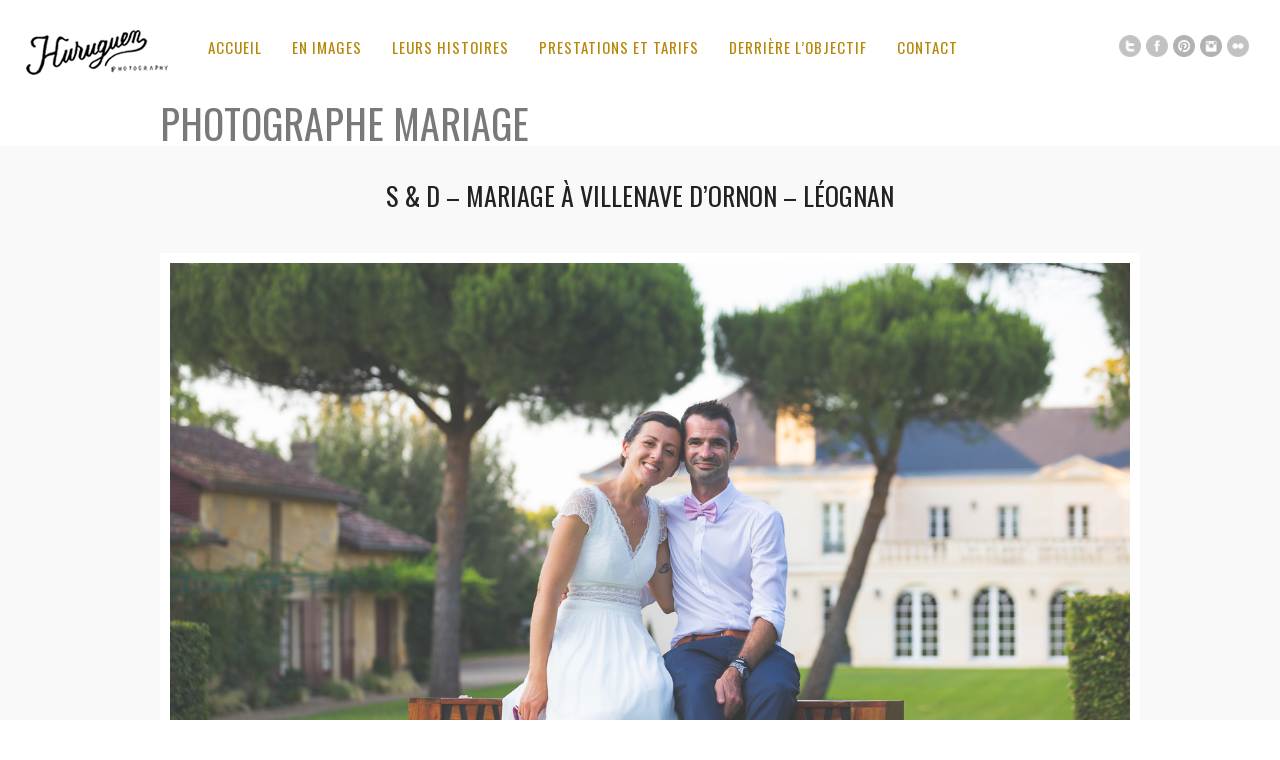

--- FILE ---
content_type: text/html; charset=UTF-8
request_url: https://www.mariage.huruguen.fr/tag/photographe-mariage/
body_size: 24158
content:
<!DOCTYPE html>
<html lang="fr-FR">
<head>
<meta charset="UTF-8" />
<meta name="viewport" content="width=device-width, initial-scale=1, maximum-scale=1" />

<title>photographe mariage Archives - Sébastien Huruguen &#x1f4f7; Photographe Mariage BordeauxSébastien Huruguen &#x1f4f7; Photographe Mariage Bordeaux</title>
<link rel="stylesheet" type="text/css" media="all" href="https://www.mariage.huruguen.fr/wp-content/themes/core_child/style.css" />
<link rel="pingback" href="https://www.mariage.huruguen.fr/xmlrpc.php" />


<!-- Template stylesheet -->

<script type="text/javascript" charset="utf-8" src="https://ajax.googleapis.com/ajax/libs/swfobject/2.1/swfobject.js"></script>

 

<meta name='robots' content='index, follow, max-image-preview:large, max-snippet:-1, max-video-preview:-1' />

	<!-- This site is optimized with the Yoast SEO plugin v26.7 - https://yoast.com/wordpress/plugins/seo/ -->
	<link rel="canonical" href="https://www.mariage.huruguen.fr/tag/photographe-mariage/" />
	<meta property="og:locale" content="fr_FR" />
	<meta property="og:type" content="article" />
	<meta property="og:title" content="photographe mariage Archives - Sébastien Huruguen &#x1f4f7; Photographe Mariage Bordeaux" />
	<meta property="og:url" content="https://www.mariage.huruguen.fr/tag/photographe-mariage/" />
	<meta property="og:site_name" content="Sébastien Huruguen &#x1f4f7; Photographe Mariage Bordeaux" />
	<meta property="og:image" content="https://www.mariage.huruguen.fr/wp-content/uploads/2016/03/bordeaux-mariage-photographe-seance-trash-the-dress-majolan-sebastien-huruguen.jpg" />
	<meta property="og:image:width" content="2000" />
	<meta property="og:image:height" content="1333" />
	<meta property="og:image:type" content="image/jpeg" />
	<meta name="twitter:card" content="summary_large_image" />
	<meta name="twitter:site" content="@www_huruguen_fr" />
	<script type="application/ld+json" class="yoast-schema-graph">{"@context":"https://schema.org","@graph":[{"@type":"CollectionPage","@id":"https://www.mariage.huruguen.fr/tag/photographe-mariage/","url":"https://www.mariage.huruguen.fr/tag/photographe-mariage/","name":"photographe mariage Archives - Sébastien Huruguen &#x1f4f7; Photographe Mariage Bordeaux","isPartOf":{"@id":"https://www.mariage.huruguen.fr/#website"},"primaryImageOfPage":{"@id":"https://www.mariage.huruguen.fr/tag/photographe-mariage/#primaryimage"},"image":{"@id":"https://www.mariage.huruguen.fr/tag/photographe-mariage/#primaryimage"},"thumbnailUrl":"https://www.mariage.huruguen.fr/wp-content/uploads/2020/06/mariage-villenave-ornon-chateau-malartic-leognan-sebastien-huruguen-photographe-47.jpg","breadcrumb":{"@id":"https://www.mariage.huruguen.fr/tag/photographe-mariage/#breadcrumb"},"inLanguage":"fr-FR"},{"@type":"ImageObject","inLanguage":"fr-FR","@id":"https://www.mariage.huruguen.fr/tag/photographe-mariage/#primaryimage","url":"https://www.mariage.huruguen.fr/wp-content/uploads/2020/06/mariage-villenave-ornon-chateau-malartic-leognan-sebastien-huruguen-photographe-47.jpg","contentUrl":"https://www.mariage.huruguen.fr/wp-content/uploads/2020/06/mariage-villenave-ornon-chateau-malartic-leognan-sebastien-huruguen-photographe-47.jpg","width":1500,"height":1000,"caption":"mariage-villenave-ornon-chateau-malartic-leognan-sebastien-huruguen-photographe-47"},{"@type":"BreadcrumbList","@id":"https://www.mariage.huruguen.fr/tag/photographe-mariage/#breadcrumb","itemListElement":[{"@type":"ListItem","position":1,"name":"Accueil","item":"https://www.mariage.huruguen.fr/"},{"@type":"ListItem","position":2,"name":"photographe mariage"}]},{"@type":"WebSite","@id":"https://www.mariage.huruguen.fr/#website","url":"https://www.mariage.huruguen.fr/","name":"Sébastien Huruguen &#x1f4f7; Photographe Mariage Bordeaux","description":"Arcachon Cap-Ferret Gironde","potentialAction":[{"@type":"SearchAction","target":{"@type":"EntryPoint","urlTemplate":"https://www.mariage.huruguen.fr/?s={search_term_string}"},"query-input":{"@type":"PropertyValueSpecification","valueRequired":true,"valueName":"search_term_string"}}],"inLanguage":"fr-FR"}]}</script>
	<!-- / Yoast SEO plugin. -->


<link rel='dns-prefetch' href='//maps.googleapis.com' />
<link rel='dns-prefetch' href='//www.googletagmanager.com' />
<link rel='dns-prefetch' href='//fonts.googleapis.com' />
<link rel="alternate" type="application/rss+xml" title="Sébastien Huruguen &#x1f4f7; Photographe Mariage Bordeaux &raquo; Flux" href="https://www.mariage.huruguen.fr/feed/" />
<link rel="alternate" type="application/rss+xml" title="Sébastien Huruguen &#x1f4f7; Photographe Mariage Bordeaux &raquo; Flux des commentaires" href="https://www.mariage.huruguen.fr/comments/feed/" />
<link rel="alternate" type="application/rss+xml" title="Sébastien Huruguen &#x1f4f7; Photographe Mariage Bordeaux &raquo; Flux de l’étiquette photographe mariage" href="https://www.mariage.huruguen.fr/tag/photographe-mariage/feed/" />
<style id='wp-img-auto-sizes-contain-inline-css' type='text/css'>
img:is([sizes=auto i],[sizes^="auto," i]){contain-intrinsic-size:3000px 1500px}
/*# sourceURL=wp-img-auto-sizes-contain-inline-css */
</style>
<link rel='stylesheet' id='screen_css-css' href='https://www.mariage.huruguen.fr/wp-content/themes/core/css/screen.css?ver=1768610148' type='text/css' media='all' />
<link rel='stylesheet' id='grid_css-css' href='https://www.mariage.huruguen.fr/wp-content/themes/core/css/grid.css?ver=1768610148' type='text/css' media='all' />
<link rel='stylesheet' id='fancybox_css-css' href='https://www.mariage.huruguen.fr/wp-content/themes/core/js/fancybox/jquery.fancybox.css?ver=1768610148' type='text/css' media='all' />
<link rel='stylesheet' id='videojs_css-css' href='https://www.mariage.huruguen.fr/wp-content/themes/core/js/video-js.css?ver=1768610148' type='text/css' media='all' />
<link rel='stylesheet' id='vim_css-css' href='https://www.mariage.huruguen.fr/wp-content/themes/core/js/skins/vim.css?ver=1768610148' type='text/css' media='all' />
<link rel='stylesheet' id='google_fonts-css' href='https://fonts.googleapis.com/css?family=Oswald&#038;subset=latin%2Ccyrillic-ext%2Cgreek-ext%2Ccyrillic&#038;ver=6.9' type='text/css' media='all' />
<style id='wp-emoji-styles-inline-css' type='text/css'>

	img.wp-smiley, img.emoji {
		display: inline !important;
		border: none !important;
		box-shadow: none !important;
		height: 1em !important;
		width: 1em !important;
		margin: 0 0.07em !important;
		vertical-align: -0.1em !important;
		background: none !important;
		padding: 0 !important;
	}
/*# sourceURL=wp-emoji-styles-inline-css */
</style>
<style id='wp-block-library-inline-css' type='text/css'>
:root{--wp-block-synced-color:#7a00df;--wp-block-synced-color--rgb:122,0,223;--wp-bound-block-color:var(--wp-block-synced-color);--wp-editor-canvas-background:#ddd;--wp-admin-theme-color:#007cba;--wp-admin-theme-color--rgb:0,124,186;--wp-admin-theme-color-darker-10:#006ba1;--wp-admin-theme-color-darker-10--rgb:0,107,160.5;--wp-admin-theme-color-darker-20:#005a87;--wp-admin-theme-color-darker-20--rgb:0,90,135;--wp-admin-border-width-focus:2px}@media (min-resolution:192dpi){:root{--wp-admin-border-width-focus:1.5px}}.wp-element-button{cursor:pointer}:root .has-very-light-gray-background-color{background-color:#eee}:root .has-very-dark-gray-background-color{background-color:#313131}:root .has-very-light-gray-color{color:#eee}:root .has-very-dark-gray-color{color:#313131}:root .has-vivid-green-cyan-to-vivid-cyan-blue-gradient-background{background:linear-gradient(135deg,#00d084,#0693e3)}:root .has-purple-crush-gradient-background{background:linear-gradient(135deg,#34e2e4,#4721fb 50%,#ab1dfe)}:root .has-hazy-dawn-gradient-background{background:linear-gradient(135deg,#faaca8,#dad0ec)}:root .has-subdued-olive-gradient-background{background:linear-gradient(135deg,#fafae1,#67a671)}:root .has-atomic-cream-gradient-background{background:linear-gradient(135deg,#fdd79a,#004a59)}:root .has-nightshade-gradient-background{background:linear-gradient(135deg,#330968,#31cdcf)}:root .has-midnight-gradient-background{background:linear-gradient(135deg,#020381,#2874fc)}:root{--wp--preset--font-size--normal:16px;--wp--preset--font-size--huge:42px}.has-regular-font-size{font-size:1em}.has-larger-font-size{font-size:2.625em}.has-normal-font-size{font-size:var(--wp--preset--font-size--normal)}.has-huge-font-size{font-size:var(--wp--preset--font-size--huge)}.has-text-align-center{text-align:center}.has-text-align-left{text-align:left}.has-text-align-right{text-align:right}.has-fit-text{white-space:nowrap!important}#end-resizable-editor-section{display:none}.aligncenter{clear:both}.items-justified-left{justify-content:flex-start}.items-justified-center{justify-content:center}.items-justified-right{justify-content:flex-end}.items-justified-space-between{justify-content:space-between}.screen-reader-text{border:0;clip-path:inset(50%);height:1px;margin:-1px;overflow:hidden;padding:0;position:absolute;width:1px;word-wrap:normal!important}.screen-reader-text:focus{background-color:#ddd;clip-path:none;color:#444;display:block;font-size:1em;height:auto;left:5px;line-height:normal;padding:15px 23px 14px;text-decoration:none;top:5px;width:auto;z-index:100000}html :where(.has-border-color){border-style:solid}html :where([style*=border-top-color]){border-top-style:solid}html :where([style*=border-right-color]){border-right-style:solid}html :where([style*=border-bottom-color]){border-bottom-style:solid}html :where([style*=border-left-color]){border-left-style:solid}html :where([style*=border-width]){border-style:solid}html :where([style*=border-top-width]){border-top-style:solid}html :where([style*=border-right-width]){border-right-style:solid}html :where([style*=border-bottom-width]){border-bottom-style:solid}html :where([style*=border-left-width]){border-left-style:solid}html :where(img[class*=wp-image-]){height:auto;max-width:100%}:where(figure){margin:0 0 1em}html :where(.is-position-sticky){--wp-admin--admin-bar--position-offset:var(--wp-admin--admin-bar--height,0px)}@media screen and (max-width:600px){html :where(.is-position-sticky){--wp-admin--admin-bar--position-offset:0px}}

/*# sourceURL=wp-block-library-inline-css */
</style><style id='global-styles-inline-css' type='text/css'>
:root{--wp--preset--aspect-ratio--square: 1;--wp--preset--aspect-ratio--4-3: 4/3;--wp--preset--aspect-ratio--3-4: 3/4;--wp--preset--aspect-ratio--3-2: 3/2;--wp--preset--aspect-ratio--2-3: 2/3;--wp--preset--aspect-ratio--16-9: 16/9;--wp--preset--aspect-ratio--9-16: 9/16;--wp--preset--color--black: #000000;--wp--preset--color--cyan-bluish-gray: #abb8c3;--wp--preset--color--white: #ffffff;--wp--preset--color--pale-pink: #f78da7;--wp--preset--color--vivid-red: #cf2e2e;--wp--preset--color--luminous-vivid-orange: #ff6900;--wp--preset--color--luminous-vivid-amber: #fcb900;--wp--preset--color--light-green-cyan: #7bdcb5;--wp--preset--color--vivid-green-cyan: #00d084;--wp--preset--color--pale-cyan-blue: #8ed1fc;--wp--preset--color--vivid-cyan-blue: #0693e3;--wp--preset--color--vivid-purple: #9b51e0;--wp--preset--gradient--vivid-cyan-blue-to-vivid-purple: linear-gradient(135deg,rgb(6,147,227) 0%,rgb(155,81,224) 100%);--wp--preset--gradient--light-green-cyan-to-vivid-green-cyan: linear-gradient(135deg,rgb(122,220,180) 0%,rgb(0,208,130) 100%);--wp--preset--gradient--luminous-vivid-amber-to-luminous-vivid-orange: linear-gradient(135deg,rgb(252,185,0) 0%,rgb(255,105,0) 100%);--wp--preset--gradient--luminous-vivid-orange-to-vivid-red: linear-gradient(135deg,rgb(255,105,0) 0%,rgb(207,46,46) 100%);--wp--preset--gradient--very-light-gray-to-cyan-bluish-gray: linear-gradient(135deg,rgb(238,238,238) 0%,rgb(169,184,195) 100%);--wp--preset--gradient--cool-to-warm-spectrum: linear-gradient(135deg,rgb(74,234,220) 0%,rgb(151,120,209) 20%,rgb(207,42,186) 40%,rgb(238,44,130) 60%,rgb(251,105,98) 80%,rgb(254,248,76) 100%);--wp--preset--gradient--blush-light-purple: linear-gradient(135deg,rgb(255,206,236) 0%,rgb(152,150,240) 100%);--wp--preset--gradient--blush-bordeaux: linear-gradient(135deg,rgb(254,205,165) 0%,rgb(254,45,45) 50%,rgb(107,0,62) 100%);--wp--preset--gradient--luminous-dusk: linear-gradient(135deg,rgb(255,203,112) 0%,rgb(199,81,192) 50%,rgb(65,88,208) 100%);--wp--preset--gradient--pale-ocean: linear-gradient(135deg,rgb(255,245,203) 0%,rgb(182,227,212) 50%,rgb(51,167,181) 100%);--wp--preset--gradient--electric-grass: linear-gradient(135deg,rgb(202,248,128) 0%,rgb(113,206,126) 100%);--wp--preset--gradient--midnight: linear-gradient(135deg,rgb(2,3,129) 0%,rgb(40,116,252) 100%);--wp--preset--font-size--small: 13px;--wp--preset--font-size--medium: 20px;--wp--preset--font-size--large: 36px;--wp--preset--font-size--x-large: 42px;--wp--preset--spacing--20: 0.44rem;--wp--preset--spacing--30: 0.67rem;--wp--preset--spacing--40: 1rem;--wp--preset--spacing--50: 1.5rem;--wp--preset--spacing--60: 2.25rem;--wp--preset--spacing--70: 3.38rem;--wp--preset--spacing--80: 5.06rem;--wp--preset--shadow--natural: 6px 6px 9px rgba(0, 0, 0, 0.2);--wp--preset--shadow--deep: 12px 12px 50px rgba(0, 0, 0, 0.4);--wp--preset--shadow--sharp: 6px 6px 0px rgba(0, 0, 0, 0.2);--wp--preset--shadow--outlined: 6px 6px 0px -3px rgb(255, 255, 255), 6px 6px rgb(0, 0, 0);--wp--preset--shadow--crisp: 6px 6px 0px rgb(0, 0, 0);}:where(.is-layout-flex){gap: 0.5em;}:where(.is-layout-grid){gap: 0.5em;}body .is-layout-flex{display: flex;}.is-layout-flex{flex-wrap: wrap;align-items: center;}.is-layout-flex > :is(*, div){margin: 0;}body .is-layout-grid{display: grid;}.is-layout-grid > :is(*, div){margin: 0;}:where(.wp-block-columns.is-layout-flex){gap: 2em;}:where(.wp-block-columns.is-layout-grid){gap: 2em;}:where(.wp-block-post-template.is-layout-flex){gap: 1.25em;}:where(.wp-block-post-template.is-layout-grid){gap: 1.25em;}.has-black-color{color: var(--wp--preset--color--black) !important;}.has-cyan-bluish-gray-color{color: var(--wp--preset--color--cyan-bluish-gray) !important;}.has-white-color{color: var(--wp--preset--color--white) !important;}.has-pale-pink-color{color: var(--wp--preset--color--pale-pink) !important;}.has-vivid-red-color{color: var(--wp--preset--color--vivid-red) !important;}.has-luminous-vivid-orange-color{color: var(--wp--preset--color--luminous-vivid-orange) !important;}.has-luminous-vivid-amber-color{color: var(--wp--preset--color--luminous-vivid-amber) !important;}.has-light-green-cyan-color{color: var(--wp--preset--color--light-green-cyan) !important;}.has-vivid-green-cyan-color{color: var(--wp--preset--color--vivid-green-cyan) !important;}.has-pale-cyan-blue-color{color: var(--wp--preset--color--pale-cyan-blue) !important;}.has-vivid-cyan-blue-color{color: var(--wp--preset--color--vivid-cyan-blue) !important;}.has-vivid-purple-color{color: var(--wp--preset--color--vivid-purple) !important;}.has-black-background-color{background-color: var(--wp--preset--color--black) !important;}.has-cyan-bluish-gray-background-color{background-color: var(--wp--preset--color--cyan-bluish-gray) !important;}.has-white-background-color{background-color: var(--wp--preset--color--white) !important;}.has-pale-pink-background-color{background-color: var(--wp--preset--color--pale-pink) !important;}.has-vivid-red-background-color{background-color: var(--wp--preset--color--vivid-red) !important;}.has-luminous-vivid-orange-background-color{background-color: var(--wp--preset--color--luminous-vivid-orange) !important;}.has-luminous-vivid-amber-background-color{background-color: var(--wp--preset--color--luminous-vivid-amber) !important;}.has-light-green-cyan-background-color{background-color: var(--wp--preset--color--light-green-cyan) !important;}.has-vivid-green-cyan-background-color{background-color: var(--wp--preset--color--vivid-green-cyan) !important;}.has-pale-cyan-blue-background-color{background-color: var(--wp--preset--color--pale-cyan-blue) !important;}.has-vivid-cyan-blue-background-color{background-color: var(--wp--preset--color--vivid-cyan-blue) !important;}.has-vivid-purple-background-color{background-color: var(--wp--preset--color--vivid-purple) !important;}.has-black-border-color{border-color: var(--wp--preset--color--black) !important;}.has-cyan-bluish-gray-border-color{border-color: var(--wp--preset--color--cyan-bluish-gray) !important;}.has-white-border-color{border-color: var(--wp--preset--color--white) !important;}.has-pale-pink-border-color{border-color: var(--wp--preset--color--pale-pink) !important;}.has-vivid-red-border-color{border-color: var(--wp--preset--color--vivid-red) !important;}.has-luminous-vivid-orange-border-color{border-color: var(--wp--preset--color--luminous-vivid-orange) !important;}.has-luminous-vivid-amber-border-color{border-color: var(--wp--preset--color--luminous-vivid-amber) !important;}.has-light-green-cyan-border-color{border-color: var(--wp--preset--color--light-green-cyan) !important;}.has-vivid-green-cyan-border-color{border-color: var(--wp--preset--color--vivid-green-cyan) !important;}.has-pale-cyan-blue-border-color{border-color: var(--wp--preset--color--pale-cyan-blue) !important;}.has-vivid-cyan-blue-border-color{border-color: var(--wp--preset--color--vivid-cyan-blue) !important;}.has-vivid-purple-border-color{border-color: var(--wp--preset--color--vivid-purple) !important;}.has-vivid-cyan-blue-to-vivid-purple-gradient-background{background: var(--wp--preset--gradient--vivid-cyan-blue-to-vivid-purple) !important;}.has-light-green-cyan-to-vivid-green-cyan-gradient-background{background: var(--wp--preset--gradient--light-green-cyan-to-vivid-green-cyan) !important;}.has-luminous-vivid-amber-to-luminous-vivid-orange-gradient-background{background: var(--wp--preset--gradient--luminous-vivid-amber-to-luminous-vivid-orange) !important;}.has-luminous-vivid-orange-to-vivid-red-gradient-background{background: var(--wp--preset--gradient--luminous-vivid-orange-to-vivid-red) !important;}.has-very-light-gray-to-cyan-bluish-gray-gradient-background{background: var(--wp--preset--gradient--very-light-gray-to-cyan-bluish-gray) !important;}.has-cool-to-warm-spectrum-gradient-background{background: var(--wp--preset--gradient--cool-to-warm-spectrum) !important;}.has-blush-light-purple-gradient-background{background: var(--wp--preset--gradient--blush-light-purple) !important;}.has-blush-bordeaux-gradient-background{background: var(--wp--preset--gradient--blush-bordeaux) !important;}.has-luminous-dusk-gradient-background{background: var(--wp--preset--gradient--luminous-dusk) !important;}.has-pale-ocean-gradient-background{background: var(--wp--preset--gradient--pale-ocean) !important;}.has-electric-grass-gradient-background{background: var(--wp--preset--gradient--electric-grass) !important;}.has-midnight-gradient-background{background: var(--wp--preset--gradient--midnight) !important;}.has-small-font-size{font-size: var(--wp--preset--font-size--small) !important;}.has-medium-font-size{font-size: var(--wp--preset--font-size--medium) !important;}.has-large-font-size{font-size: var(--wp--preset--font-size--large) !important;}.has-x-large-font-size{font-size: var(--wp--preset--font-size--x-large) !important;}
/*# sourceURL=global-styles-inline-css */
</style>

<style id='classic-theme-styles-inline-css' type='text/css'>
/*! This file is auto-generated */
.wp-block-button__link{color:#fff;background-color:#32373c;border-radius:9999px;box-shadow:none;text-decoration:none;padding:calc(.667em + 2px) calc(1.333em + 2px);font-size:1.125em}.wp-block-file__button{background:#32373c;color:#fff;text-decoration:none}
/*# sourceURL=/wp-includes/css/classic-themes.min.css */
</style>
<link rel='stylesheet' id='dashicons-css' href='https://www.mariage.huruguen.fr/wp-includes/css/dashicons.min.css?ver=6.9' type='text/css' media='all' />
<link rel='stylesheet' id='to-top-css' href='https://www.mariage.huruguen.fr/wp-content/plugins/to-top/public/css/to-top-public.css?ver=2.5.5' type='text/css' media='all' />
<link rel='stylesheet' id='core-child-style-css' href='https://www.mariage.huruguen.fr/wp-content/themes/core_child/style.css?ver=1767969804' type='text/css' media='all' />
<link rel='stylesheet' id='yarpp-thumbnails-css' href='https://www.mariage.huruguen.fr/wp-content/plugins/yet-another-related-posts-plugin/style/styles_thumbnails.css?ver=5.30.11' type='text/css' media='all' />
<style id='yarpp-thumbnails-inline-css' type='text/css'>
.yarpp-thumbnails-horizontal .yarpp-thumbnail {width: 160px;height: 200px;margin: 5px;margin-left: 0px;}.yarpp-thumbnail > img, .yarpp-thumbnail-default {width: 150px;height: 150px;margin: 5px;}.yarpp-thumbnails-horizontal .yarpp-thumbnail-title {margin: 7px;margin-top: 0px;width: 150px;}.yarpp-thumbnail-default > img {min-height: 150px;min-width: 150px;}
/*# sourceURL=yarpp-thumbnails-inline-css */
</style>
<script type="text/javascript" src="https://www.mariage.huruguen.fr/wp-includes/js/jquery/jquery.min.js?ver=3.7.1" id="jquery-core-js"></script>
<script type="text/javascript" src="https://www.mariage.huruguen.fr/wp-includes/js/jquery/jquery-migrate.min.js?ver=3.4.1" id="jquery-migrate-js"></script>
<script type="text/javascript" src="https://maps.googleapis.com/maps/api/js?ver=1768610148" id="google_maps-js"></script>
<script type="text/javascript" src="https://www.mariage.huruguen.fr/wp-content/themes/core/js/fancybox/jquery.fancybox.pack.js?ver=1768610148" id="fancybox_js-js"></script>
<script type="text/javascript" src="https://www.mariage.huruguen.fr/wp-content/themes/core/js/jquery.easing.js?ver=1768610148" id="jQuery_easing-js"></script>
<script type="text/javascript" src="https://www.mariage.huruguen.fr/wp-content/themes/core/js/jquery.nivoslider.js?ver=1768610148" id="jQuery_nivo-js"></script>
<script type="text/javascript" src="https://www.mariage.huruguen.fr/wp-content/themes/core/js/jquery.touchwipe.1.1.1.js?ver=1768610148" id="jquery.touchwipe.1.1.1-js"></script>
<script type="text/javascript" src="https://www.mariage.huruguen.fr/wp-content/themes/core/js/jquery.ppflip.js?ver=1768610148" id="jquery.ppflip.js-js"></script>
<script type="text/javascript" src="https://www.mariage.huruguen.fr/wp-content/themes/core/js/jquery.tubular.js?ver=1768610148" id="jquery.tubular.js-js"></script>
<script type="text/javascript" src="https://www.mariage.huruguen.fr/wp-content/themes/core/js/gmap.js?ver=1768610148" id="jQuery_gmap-js"></script>
<script type="text/javascript" src="https://www.mariage.huruguen.fr/wp-content/themes/core/js/jquery.validate.js?ver=1768610148" id="jQuery_validate-js"></script>
<script type="text/javascript" src="https://www.mariage.huruguen.fr/wp-content/themes/core/js/hint.js?ver=1768610148" id="hint.js-js"></script>
<script type="text/javascript" src="https://www.mariage.huruguen.fr/wp-content/themes/core/js/browser.js?ver=1768610148" id="browser_js-js"></script>
<script type="text/javascript" src="https://www.mariage.huruguen.fr/wp-content/themes/core/js/video.js?ver=1768610148" id="video_js-js"></script>
<script type="text/javascript" src="https://www.mariage.huruguen.fr/wp-content/themes/core/js/jquery.jplayer.min.js?ver=1768610148" id="jquery.jplayer.min.js-js"></script>
<script type="text/javascript" src="https://www.mariage.huruguen.fr/wp-content/themes/core/js/kenburns.js?ver=1768610148" id="kenburns.js-js"></script>
<script type="text/javascript" src="https://www.mariage.huruguen.fr/wp-content/themes/core/js/custom.js?ver=1768610148" id="custom_js-js"></script>
<script type="text/javascript" id="to-top-js-extra">
/* <![CDATA[ */
var to_top_options = {"scroll_offset":"100","icon_opacity":"50","style":"icon","icon_type":"dashicons-arrow-up-alt2","icon_color":"#ffffff","icon_bg_color":"#000000","icon_size":"30","border_radius":"5","image":"https://www.mariage.huruguen.fr/wp-content/plugins/to-top/admin/images/default.png","image_width":"65","image_alt":"","location":"bottom-right","margin_x":"20","margin_y":"20","show_on_admin":"0","enable_autohide":"0","autohide_time":"2","enable_hide_small_device":"0","small_device_max_width":"640","reset":"0"};
//# sourceURL=to-top-js-extra
/* ]]> */
</script>
<script async type="text/javascript" src="https://www.mariage.huruguen.fr/wp-content/plugins/to-top/public/js/to-top-public.js?ver=2.5.5" id="to-top-js"></script>

<!-- Extrait de code de la balise Google (gtag.js) ajouté par Site Kit -->
<!-- Extrait Google Analytics ajouté par Site Kit -->
<script type="text/javascript" src="https://www.googletagmanager.com/gtag/js?id=G-0ZY54QNXYH" id="google_gtagjs-js" async></script>
<script type="text/javascript" id="google_gtagjs-js-after">
/* <![CDATA[ */
window.dataLayer = window.dataLayer || [];function gtag(){dataLayer.push(arguments);}
gtag("set","linker",{"domains":["www.mariage.huruguen.fr"]});
gtag("js", new Date());
gtag("set", "developer_id.dZTNiMT", true);
gtag("config", "G-0ZY54QNXYH");
//# sourceURL=google_gtagjs-js-after
/* ]]> */
</script>
<link rel="https://api.w.org/" href="https://www.mariage.huruguen.fr/wp-json/" /><link rel="alternate" title="JSON" type="application/json" href="https://www.mariage.huruguen.fr/wp-json/wp/v2/tags/136" /><link rel="EditURI" type="application/rsd+xml" title="RSD" href="https://www.mariage.huruguen.fr/xmlrpc.php?rsd" />
<meta name="generator" content="WordPress 6.9" />
<meta name="generator" content="Site Kit by Google 1.170.0" /><script type="application/ld+json" data-source="DataFeed:WordPress" data-schema="31951-post-Default">{"@context":"https:\/\/schema.org\/","@type":"CollectionPage","@id":"https:\/\/www.mariage.huruguen.fr\/tag\/photographe-mariage\/#CollectionPage","headline":"photographe mariage Tag","description":"","url":"https:\/\/www.mariage.huruguen.fr\/tag\/photographe-mariage\/","hasPart":[{"@type":"BlogPosting","@id":"https:\/\/www.mariage.huruguen.fr\/mariage-villenave-dornon-chateau-malartic-leognan-sebastien-huruguen-photographe\/","headline":"S &#038; D &#8211; Mariage \u00e0 Villenave d&rsquo;Ornon &#8211; L\u00e9ognan","url":"https:\/\/www.mariage.huruguen.fr\/mariage-villenave-dornon-chateau-malartic-leognan-sebastien-huruguen-photographe\/","datePublished":"2020-06-08","dateModified":"2025-10-21","mainEntityOfPage":"https:\/\/www.mariage.huruguen.fr\/mariage-villenave-dornon-chateau-malartic-leognan-sebastien-huruguen-photographe\/","author":{"@type":"Person","@id":"https:\/\/www.mariage.huruguen.fr\/author\/seb-h\/#Person","name":"S\u00e9bastien Huruguen","url":"https:\/\/www.mariage.huruguen.fr\/author\/seb-h\/","identifier":2,"description":"S\u00e9bastien Huruguen photographe de mariage \u00e0 Bordeaux. \r\nDipl\u00f4m\u00e9 du BTS photographie sp\u00e9cialiste du reportage photo de mariage \u00e0 Bordeaux, en Gironde et dans le sud ouest de la France.","image":{"@type":"ImageObject","@id":"https:\/\/secure.gravatar.com\/avatar\/e30762924ccd466b1fc02857074bd24d67cd8d66459eb4f40727c1a6d9e0b3de?s=96&d=mm&r=g","url":"https:\/\/secure.gravatar.com\/avatar\/e30762924ccd466b1fc02857074bd24d67cd8d66459eb4f40727c1a6d9e0b3de?s=96&d=mm&r=g","height":96,"width":96}},"publisher":{"@type":"Organization","name":"Sebastien Huruguen Photographe Mariage Bordeaux","logo":{"@type":"ImageObject","@id":"https:\/\/www.huruguen.fr\/site\/wp-content\/uploads\/2018\/11\/Logo-Sebastien-Huruguen-2018-60-noir.png","url":"https:\/\/www.huruguen.fr\/site\/wp-content\/uploads\/2018\/11\/Logo-Sebastien-Huruguen-2018-60-noir.png","width":600,"height":60}},"image":{"@type":"ImageObject","@id":"https:\/\/www.mariage.huruguen.fr\/wp-content\/uploads\/2020\/06\/mariage-villenave-ornon-chateau-malartic-leognan-sebastien-huruguen-photographe-47.jpg","url":"https:\/\/www.mariage.huruguen.fr\/wp-content\/uploads\/2020\/06\/mariage-villenave-ornon-chateau-malartic-leognan-sebastien-huruguen-photographe-47.jpg","height":1000,"width":1500},"keywords":["33","bordeaux","chateau","gironde","leognan","mariage","photographe mariage","Photographe Mariage Bordeaux","photographe villenave d'ornon","sebastien huruguen","villenave d'ornon"]},{"@type":"BlogPosting","@id":"https:\/\/www.mariage.huruguen.fr\/mariage-macau-chateau-lagrange-medoc-saint-julien-beychevelle-sebastien-huruguen-photographe-bordeaux\/","headline":"M &#038; G \u2013 MARIAGE \u00c0 MACAU","url":"https:\/\/www.mariage.huruguen.fr\/mariage-macau-chateau-lagrange-medoc-saint-julien-beychevelle-sebastien-huruguen-photographe-bordeaux\/","datePublished":"2020-06-08","dateModified":"2020-06-09","mainEntityOfPage":"https:\/\/www.mariage.huruguen.fr\/mariage-macau-chateau-lagrange-medoc-saint-julien-beychevelle-sebastien-huruguen-photographe-bordeaux\/","author":{"@type":"Person","@id":"https:\/\/www.mariage.huruguen.fr\/author\/seb-h\/#Person","name":"S\u00e9bastien Huruguen","url":"https:\/\/www.mariage.huruguen.fr\/author\/seb-h\/","identifier":2,"description":"S\u00e9bastien Huruguen photographe de mariage \u00e0 Bordeaux. \r\nDipl\u00f4m\u00e9 du BTS photographie sp\u00e9cialiste du reportage photo de mariage \u00e0 Bordeaux, en Gironde et dans le sud ouest de la France.","image":{"@type":"ImageObject","@id":"https:\/\/secure.gravatar.com\/avatar\/e30762924ccd466b1fc02857074bd24d67cd8d66459eb4f40727c1a6d9e0b3de?s=96&d=mm&r=g","url":"https:\/\/secure.gravatar.com\/avatar\/e30762924ccd466b1fc02857074bd24d67cd8d66459eb4f40727c1a6d9e0b3de?s=96&d=mm&r=g","height":96,"width":96}},"publisher":{"@type":"Organization","name":"Sebastien Huruguen Photographe Mariage Bordeaux","logo":{"@type":"ImageObject","@id":"https:\/\/www.huruguen.fr\/site\/wp-content\/uploads\/2018\/11\/Logo-Sebastien-Huruguen-2018-60-noir.png","url":"https:\/\/www.huruguen.fr\/site\/wp-content\/uploads\/2018\/11\/Logo-Sebastien-Huruguen-2018-60-noir.png","width":600,"height":60}},"image":{"@type":"ImageObject","@id":"https:\/\/www.mariage.huruguen.fr\/wp-content\/uploads\/2014\/03\/photographe-mariage-bordeaux-sebastien-huruguen-maries-macau-medoc-place-eglise-mairie.jpg","url":"https:\/\/www.mariage.huruguen.fr\/wp-content\/uploads\/2014\/03\/photographe-mariage-bordeaux-sebastien-huruguen-maries-macau-medoc-place-eglise-mairie.jpg","height":1000,"width":1500},"keywords":["chateau lagrange","ch\u00e2teaux du sud ouest","couple goals","french wedding","jolie mari\u00e9e","macau","mairie macau","mariage","mariage bordeaux","mariage chateau","mariage ch\u00e2teau","mariage macau","mariage m\u00e9doc","mariage raffin\u00e9","mari\u00e9s","m\u00e9doc","photographe mariage","Photographe Mariage Bordeaux","photographe mariage gironde","photographe mariage macau","photographe mariage medoc","photographe mariage m\u00e9doc","photographe mariage nouvelle-aquitaine","photographe mariage sud ouest","photographe mari\u00e9s","photos de mari\u00e9s bordeaux","photos mariage bordeaux","saint julien beychevelle","se marier \u00e0 Bordeaux","s\u00e9bastien huruguen","sebastien huruguen","sebastien huruguen photographe","wedding"]},{"@type":"BlogPosting","@id":"https:\/\/www.mariage.huruguen.fr\/mariage-libourne-chateau-lafitte-yvrac-sebastien-huruguen-photographe-bordeaux\/","headline":"C &#038; B &#8211; Mariage \u00e0 Libourne &#8211; Yvrac","url":"https:\/\/www.mariage.huruguen.fr\/mariage-libourne-chateau-lafitte-yvrac-sebastien-huruguen-photographe-bordeaux\/","datePublished":"2019-05-20","dateModified":"2022-01-10","mainEntityOfPage":"https:\/\/www.mariage.huruguen.fr\/mariage-libourne-chateau-lafitte-yvrac-sebastien-huruguen-photographe-bordeaux\/","author":{"@type":"Person","@id":"https:\/\/www.mariage.huruguen.fr\/author\/seb-h\/#Person","name":"S\u00e9bastien Huruguen","url":"https:\/\/www.mariage.huruguen.fr\/author\/seb-h\/","identifier":2,"description":"S\u00e9bastien Huruguen photographe de mariage \u00e0 Bordeaux. \r\nDipl\u00f4m\u00e9 du BTS photographie sp\u00e9cialiste du reportage photo de mariage \u00e0 Bordeaux, en Gironde et dans le sud ouest de la France.","image":{"@type":"ImageObject","@id":"https:\/\/secure.gravatar.com\/avatar\/e30762924ccd466b1fc02857074bd24d67cd8d66459eb4f40727c1a6d9e0b3de?s=96&d=mm&r=g","url":"https:\/\/secure.gravatar.com\/avatar\/e30762924ccd466b1fc02857074bd24d67cd8d66459eb4f40727c1a6d9e0b3de?s=96&d=mm&r=g","height":96,"width":96}},"publisher":{"@type":"Organization","name":"Sebastien Huruguen Photographe Mariage Bordeaux","logo":{"@type":"ImageObject","@id":"https:\/\/www.huruguen.fr\/site\/wp-content\/uploads\/2018\/11\/Logo-Sebastien-Huruguen-2018-60-noir.png","url":"https:\/\/www.huruguen.fr\/site\/wp-content\/uploads\/2018\/11\/Logo-Sebastien-Huruguen-2018-60-noir.png","width":600,"height":60}},"image":{"@type":"ImageObject","@id":"https:\/\/www.mariage.huruguen.fr\/wp-content\/uploads\/2019\/05\/mariage-chateau-lafitte-laguens-yvrac-sebastien-huruguen-photographe-bordeaux-65-1.jpg","url":"https:\/\/www.mariage.huruguen.fr\/wp-content\/uploads\/2019\/05\/mariage-chateau-lafitte-laguens-yvrac-sebastien-huruguen-photographe-bordeaux-65-1.jpg","height":1000,"width":1500},"keywords":["bordeaux","ceremonie laique","chateau lafitte","chateau lafitte yvrac","huruguen","les mariages de mademoiselle L","libourne","mariage","mariage chateau","mariage chateau lafitte","mariage libournais","mariage libourne","photo mariage bordeaux","photographe ceremonie laique","photographe mariage","photographe mariage 33","Photographe Mariage Bordeaux","photographe mariage chateau lafitte","photographe mariage gironde","photographe mariage libourne","photographe mariage nouvelle aquitaine","photos c\u00e9r\u00e9monie laique","photos mariage bordeaux","sebastien huruguen","serial noceuses","yvrac"]},{"@type":"BlogPosting","@id":"https:\/\/www.mariage.huruguen.fr\/sebastien-huruguen-photographe-est-recommande-par-mariages-net\/","headline":"S\u00e9bastien Huruguen Photographe est recommand\u00e9 par Mariages.net","url":"https:\/\/www.mariage.huruguen.fr\/sebastien-huruguen-photographe-est-recommande-par-mariages-net\/","datePublished":"2019-02-08","dateModified":"2020-05-04","mainEntityOfPage":"https:\/\/www.mariage.huruguen.fr\/sebastien-huruguen-photographe-est-recommande-par-mariages-net\/","author":{"@type":"Person","@id":"https:\/\/www.mariage.huruguen.fr\/author\/seb-h\/#Person","name":"S\u00e9bastien Huruguen","url":"https:\/\/www.mariage.huruguen.fr\/author\/seb-h\/","identifier":2,"description":"S\u00e9bastien Huruguen photographe de mariage \u00e0 Bordeaux. \r\nDipl\u00f4m\u00e9 du BTS photographie sp\u00e9cialiste du reportage photo de mariage \u00e0 Bordeaux, en Gironde et dans le sud ouest de la France.","image":{"@type":"ImageObject","@id":"https:\/\/secure.gravatar.com\/avatar\/e30762924ccd466b1fc02857074bd24d67cd8d66459eb4f40727c1a6d9e0b3de?s=96&d=mm&r=g","url":"https:\/\/secure.gravatar.com\/avatar\/e30762924ccd466b1fc02857074bd24d67cd8d66459eb4f40727c1a6d9e0b3de?s=96&d=mm&r=g","height":96,"width":96}},"publisher":{"@type":"Organization","name":"Sebastien Huruguen Photographe Mariage Bordeaux","logo":{"@type":"ImageObject","@id":"https:\/\/www.huruguen.fr\/site\/wp-content\/uploads\/2018\/11\/Logo-Sebastien-Huruguen-2018-60-noir.png","url":"https:\/\/www.huruguen.fr\/site\/wp-content\/uploads\/2018\/11\/Logo-Sebastien-Huruguen-2018-60-noir.png","width":600,"height":60}},"image":{"@type":"ImageObject","@id":"https:\/\/www.mariage.huruguen.fr\/wp-content\/uploads\/2019\/02\/mariee-lance-son-bouquet-depuis-la-caleche-sebastien-huruguen-photos-mariage-bordeaux.jpg","url":"https:\/\/www.mariage.huruguen.fr\/wp-content\/uploads\/2019\/02\/mariee-lance-son-bouquet-depuis-la-caleche-sebastien-huruguen-photos-mariage-bordeaux.jpg","height":1000,"width":1500},"keywords":["bordeaux","gironde","mariage","mariage bordeaux","mariages","mariages.net","photographe mariage","Photographe Mariage Bordeaux","sebastien huruguen photographe mariage"]},{"@type":"BlogPosting","@id":"https:\/\/www.mariage.huruguen.fr\/mariage-saint-denis-de-pile-chateau-bomale-sebastien-huruguen-bordeaux\/","headline":"J &#038; L &#8211; Mariage \u00e0 Saint Denis de Pile","url":"https:\/\/www.mariage.huruguen.fr\/mariage-saint-denis-de-pile-chateau-bomale-sebastien-huruguen-bordeaux\/","datePublished":"2019-01-08","dateModified":"2019-01-30","mainEntityOfPage":"https:\/\/www.mariage.huruguen.fr\/mariage-saint-denis-de-pile-chateau-bomale-sebastien-huruguen-bordeaux\/","author":{"@type":"Person","@id":"https:\/\/www.mariage.huruguen.fr\/author\/seb-h\/#Person","name":"S\u00e9bastien Huruguen","url":"https:\/\/www.mariage.huruguen.fr\/author\/seb-h\/","identifier":2,"description":"S\u00e9bastien Huruguen photographe de mariage \u00e0 Bordeaux. \r\nDipl\u00f4m\u00e9 du BTS photographie sp\u00e9cialiste du reportage photo de mariage \u00e0 Bordeaux, en Gironde et dans le sud ouest de la France.","image":{"@type":"ImageObject","@id":"https:\/\/secure.gravatar.com\/avatar\/e30762924ccd466b1fc02857074bd24d67cd8d66459eb4f40727c1a6d9e0b3de?s=96&d=mm&r=g","url":"https:\/\/secure.gravatar.com\/avatar\/e30762924ccd466b1fc02857074bd24d67cd8d66459eb4f40727c1a6d9e0b3de?s=96&d=mm&r=g","height":96,"width":96}},"publisher":{"@type":"Organization","name":"Sebastien Huruguen Photographe Mariage Bordeaux","logo":{"@type":"ImageObject","@id":"https:\/\/www.huruguen.fr\/site\/wp-content\/uploads\/2018\/11\/Logo-Sebastien-Huruguen-2018-60-noir.png","url":"https:\/\/www.huruguen.fr\/site\/wp-content\/uploads\/2018\/11\/Logo-Sebastien-Huruguen-2018-60-noir.png","width":600,"height":60}},"image":{"@type":"ImageObject","@id":"https:\/\/www.mariage.huruguen.fr\/wp-content\/uploads\/2019\/01\/photographe-mariage-sebastien-huruguen-bordeaux-chateau-bomale-34-1.jpg","url":"https:\/\/www.mariage.huruguen.fr\/wp-content\/uploads\/2019\/01\/photographe-mariage-sebastien-huruguen-bordeaux-chateau-bomale-34-1.jpg","height":1000,"width":1500},"keywords":["bomale","bordeaux","chateau","chateau bomale","chateau de bomale","huruguen","jeunes mari\u00e9s","les gentlemen","les gentlemen groupe","libournais","maison du pays fronsadais","mariage 33","mariage bordeaux","mariage chateau de bomale","mariage gironde","mariage huruguen","mariage libournais","mariage libourne","mariage photographe gironde","mariage saint denis de pile","mariage st denis de pile","parc bomale","parc du chateau de bomale","photographe mariage","Photographe Mariage Bordeaux","photographe mariage gironde","photographe mariage libourne","photographe mariage saint denis de pile","photos mariage gironde","saint denis de pile","sebastien huruguen","sebastien huruguen photographe"]},{"@type":"BlogPosting","@id":"https:\/\/www.mariage.huruguen.fr\/photographe-de-mariage-a-bordeaux-disponible-le-samedi-22-juin-2019\/","headline":"Photographe de Mariage \u00e0 Bordeaux disponible le samedi 22 juin 2019","url":"https:\/\/www.mariage.huruguen.fr\/photographe-de-mariage-a-bordeaux-disponible-le-samedi-22-juin-2019\/","datePublished":"2018-11-23","dateModified":"2020-04-30","mainEntityOfPage":"https:\/\/www.mariage.huruguen.fr\/photographe-de-mariage-a-bordeaux-disponible-le-samedi-22-juin-2019\/","author":{"@type":"Person","@id":"https:\/\/www.mariage.huruguen.fr\/author\/seb-h\/#Person","name":"S\u00e9bastien Huruguen","url":"https:\/\/www.mariage.huruguen.fr\/author\/seb-h\/","identifier":2,"description":"S\u00e9bastien Huruguen photographe de mariage \u00e0 Bordeaux. \r\nDipl\u00f4m\u00e9 du BTS photographie sp\u00e9cialiste du reportage photo de mariage \u00e0 Bordeaux, en Gironde et dans le sud ouest de la France.","image":{"@type":"ImageObject","@id":"https:\/\/secure.gravatar.com\/avatar\/e30762924ccd466b1fc02857074bd24d67cd8d66459eb4f40727c1a6d9e0b3de?s=96&d=mm&r=g","url":"https:\/\/secure.gravatar.com\/avatar\/e30762924ccd466b1fc02857074bd24d67cd8d66459eb4f40727c1a6d9e0b3de?s=96&d=mm&r=g","height":96,"width":96}},"publisher":{"@type":"Organization","name":"Sebastien Huruguen Photographe Mariage Bordeaux","logo":{"@type":"ImageObject","@id":"https:\/\/www.huruguen.fr\/site\/wp-content\/uploads\/2018\/11\/Logo-Sebastien-Huruguen-2018-60-noir.png","url":"https:\/\/www.huruguen.fr\/site\/wp-content\/uploads\/2018\/11\/Logo-Sebastien-Huruguen-2018-60-noir.png","width":600,"height":60}},"image":{"@type":"ImageObject","@id":"https:\/\/www.mariage.huruguen.fr\/wp-content\/uploads\/2018\/11\/mariage-cognac-quaid-des-pontis-sebastien-huruguen-photographe-bordeaux-maquilleuse-linstitut-du-bien-etre-cognac-1.jpg","url":"https:\/\/www.mariage.huruguen.fr\/wp-content\/uploads\/2018\/11\/mariage-cognac-quaid-des-pontis-sebastien-huruguen-photographe-bordeaux-maquilleuse-linstitut-du-bien-etre-cognac-1.jpg","height":1000,"width":1500},"keywords":["22 juin 2019","22\/05\/2019","bordeaux","france","gironde","huruguen","mariage bordeaux","nouvelle-aquitaine","photographe mariage","Photographe Mariage Bordeaux","photographe mariage disponible","photographe mariage gironde","sebastien huruguen","sebastien huruguen mariage","sud ouest","tarif photographe mariage bordeaux"]},{"@type":"BlogPosting","@id":"https:\/\/www.mariage.huruguen.fr\/trouvez-le-photographe-pour-votre-mariage-en-quelques-clics\/","headline":"Trouvez le photographe pour votre mariage en quelques clics","url":"https:\/\/www.mariage.huruguen.fr\/trouvez-le-photographe-pour-votre-mariage-en-quelques-clics\/","datePublished":"2018-11-22","dateModified":"2018-12-03","mainEntityOfPage":"https:\/\/www.mariage.huruguen.fr\/trouvez-le-photographe-pour-votre-mariage-en-quelques-clics\/","author":{"@type":"Person","@id":"https:\/\/www.mariage.huruguen.fr\/author\/seb-h\/#Person","name":"S\u00e9bastien Huruguen","url":"https:\/\/www.mariage.huruguen.fr\/author\/seb-h\/","identifier":2,"description":"S\u00e9bastien Huruguen photographe de mariage \u00e0 Bordeaux. \r\nDipl\u00f4m\u00e9 du BTS photographie sp\u00e9cialiste du reportage photo de mariage \u00e0 Bordeaux, en Gironde et dans le sud ouest de la France.","image":{"@type":"ImageObject","@id":"https:\/\/secure.gravatar.com\/avatar\/e30762924ccd466b1fc02857074bd24d67cd8d66459eb4f40727c1a6d9e0b3de?s=96&d=mm&r=g","url":"https:\/\/secure.gravatar.com\/avatar\/e30762924ccd466b1fc02857074bd24d67cd8d66459eb4f40727c1a6d9e0b3de?s=96&d=mm&r=g","height":96,"width":96}},"publisher":{"@type":"Organization","name":"Sebastien Huruguen Photographe Mariage Bordeaux","logo":{"@type":"ImageObject","@id":"https:\/\/www.huruguen.fr\/site\/wp-content\/uploads\/2018\/11\/Logo-Sebastien-Huruguen-2018-60-noir.png","url":"https:\/\/www.huruguen.fr\/site\/wp-content\/uploads\/2018\/11\/Logo-Sebastien-Huruguen-2018-60-noir.png","width":600,"height":60}},"image":{"@type":"ImageObject","@id":"https:\/\/www.mariage.huruguen.fr\/wp-content\/uploads\/2018\/11\/mariage-cognac-quaid-des-pontis-sebastien-huruguen-photographe-bordeaux-78.jpg","url":"https:\/\/www.mariage.huruguen.fr\/wp-content\/uploads\/2018\/11\/mariage-cognac-quaid-des-pontis-sebastien-huruguen-photographe-bordeaux-78.jpg","height":1000,"width":1500},"keywords":["avis photographe mariage bordeaux","bordeaux","choisir photographe mariage","choisir son photographe","choix photographe mariage","conseils choix photographe mariage","huruguen","mariage","mari\u00e9s bordeaux","photographe mariage","photographe mariage 33","Photographe Mariage Bordeaux","photographe mariage gironde","photographe mariage nouvelle aquitaine","photographe mariage sebastien huruguen","photographe mariage sebastien huruguen bordeaux","photographe mariage sud ouest","photographe pro mariage","rencontrer photographe mariage bordeaux","se marier a bordeaux","sebastien huruguen","sebastien huruguen bordeaux","tarifs photographe mariage bordeaux","trouver photographe mariage","trouver photographe mariage bordeaux"]},{"@type":"BlogPosting","@id":"https:\/\/www.mariage.huruguen.fr\/mariage-cognac-quai-des-pontis-charente-sebastien-huruguen-photographe-bordeaux\/","headline":"H &#038; C &#8211; Mariage \u00e0 Cognac","url":"https:\/\/www.mariage.huruguen.fr\/mariage-cognac-quai-des-pontis-charente-sebastien-huruguen-photographe-bordeaux\/","datePublished":"2018-11-15","dateModified":"2025-06-18","mainEntityOfPage":"https:\/\/www.mariage.huruguen.fr\/mariage-cognac-quai-des-pontis-charente-sebastien-huruguen-photographe-bordeaux\/","author":{"@type":"Person","@id":"https:\/\/www.mariage.huruguen.fr\/author\/seb-h\/#Person","name":"S\u00e9bastien Huruguen","url":"https:\/\/www.mariage.huruguen.fr\/author\/seb-h\/","identifier":2,"description":"S\u00e9bastien Huruguen photographe de mariage \u00e0 Bordeaux. \r\nDipl\u00f4m\u00e9 du BTS photographie sp\u00e9cialiste du reportage photo de mariage \u00e0 Bordeaux, en Gironde et dans le sud ouest de la France.","image":{"@type":"ImageObject","@id":"https:\/\/secure.gravatar.com\/avatar\/e30762924ccd466b1fc02857074bd24d67cd8d66459eb4f40727c1a6d9e0b3de?s=96&d=mm&r=g","url":"https:\/\/secure.gravatar.com\/avatar\/e30762924ccd466b1fc02857074bd24d67cd8d66459eb4f40727c1a6d9e0b3de?s=96&d=mm&r=g","height":96,"width":96}},"publisher":{"@type":"Organization","name":"Sebastien Huruguen Photographe Mariage Bordeaux","logo":{"@type":"ImageObject","@id":"https:\/\/www.huruguen.fr\/site\/wp-content\/uploads\/2018\/11\/Logo-Sebastien-Huruguen-2018-60-noir.png","url":"https:\/\/www.huruguen.fr\/site\/wp-content\/uploads\/2018\/11\/Logo-Sebastien-Huruguen-2018-60-noir.png","width":600,"height":60}},"image":{"@type":"ImageObject","@id":"https:\/\/www.mariage.huruguen.fr\/wp-content\/uploads\/2018\/11\/mariage-cognac-quaid-des-pontis-sebastien-huruguen-photographe-bordeaux-83.jpg","url":"https:\/\/www.mariage.huruguen.fr\/wp-content\/uploads\/2018\/11\/mariage-cognac-quaid-des-pontis-sebastien-huruguen-photographe-bordeaux-83.jpg","height":1000,"width":1500},"keywords":["anghelina antohi","blandin et delloye","chapelle des templiers","chapelle des templiers ch\u00e2teaubernard","charente","chateaubernard","cocktail mariage","cognac","coiffure laetitia vannucci","costume blandin et delloye","d\u00e9co mariage","decoration mariage","dj kreativ events","domaine quai des pontis","fleuriste idea fleurs","gemmyo alliances","histoire de recevoir","hotel quai des pontis","huruguen","idea fleurs","idea fleurs cognac","idea fleurs mariage","l'institut du bien-etre cognac","laetitia vannucci","les nouveaux bandits","mariage","mariage chapelle chateaubernard","mariage chapelle des templiers chateaubernard","mariage charente","mariage cognac","mariage quai des pontis","mariage religieux","mari\u00e9s","noeuds papillons mariage","nouvelle-aquitaine","photographe mariage","photographe mariage bord de la charente","Photographe Mariage Bordeaux","photographe mariage charente","photographe mariage cognac","photographe mariage nouvelle aquitaine","photographe mariage pr\u00e9paratifs","photographe mariage pr\u00e9paratifs demoiselles d'honneur","photographe mariage pr\u00e9paratifs mari\u00e9e","photographe mariage quai des pontis","photographe mariage sebastien huruguen","photographe mariage sud ouest","photos de mariage","photos mari\u00e9s","pr\u00e9paratifs mariage","quai des pontis","robe anghelina antohi","robe mariage anghelina antohi","sebastien huruguen","sebastien huruguen photographe","sebastien huruguen photographe mariage bordeaux","sud ouest","traiteur histoire de recevoir","traiteur mariage","verre creation gravure sur boite alliance","vin d&#039;honneur","vin d'honneur mariage","wedding photographer"]},{"@type":"BlogPosting","@id":"https:\/\/www.mariage.huruguen.fr\/faire-part-de-mariage-carte-de-remerciements\/","headline":"Faire-part de Mariage &#8211; Carte de remerciements","url":"https:\/\/www.mariage.huruguen.fr\/faire-part-de-mariage-carte-de-remerciements\/","datePublished":"2018-08-28","dateModified":"2018-11-24","mainEntityOfPage":"https:\/\/www.mariage.huruguen.fr\/faire-part-de-mariage-carte-de-remerciements\/","author":{"@type":"Person","@id":"https:\/\/www.mariage.huruguen.fr\/author\/seb-h\/#Person","name":"S\u00e9bastien Huruguen","url":"https:\/\/www.mariage.huruguen.fr\/author\/seb-h\/","identifier":2,"description":"S\u00e9bastien Huruguen photographe de mariage \u00e0 Bordeaux. \r\nDipl\u00f4m\u00e9 du BTS photographie sp\u00e9cialiste du reportage photo de mariage \u00e0 Bordeaux, en Gironde et dans le sud ouest de la France.","image":{"@type":"ImageObject","@id":"https:\/\/secure.gravatar.com\/avatar\/e30762924ccd466b1fc02857074bd24d67cd8d66459eb4f40727c1a6d9e0b3de?s=96&d=mm&r=g","url":"https:\/\/secure.gravatar.com\/avatar\/e30762924ccd466b1fc02857074bd24d67cd8d66459eb4f40727c1a6d9e0b3de?s=96&d=mm&r=g","height":96,"width":96}},"publisher":{"@type":"Organization","name":"Sebastien Huruguen Photographe Mariage Bordeaux","logo":{"@type":"ImageObject","@id":"https:\/\/www.huruguen.fr\/site\/wp-content\/uploads\/2018\/11\/Logo-Sebastien-Huruguen-2018-60-noir.png","url":"https:\/\/www.huruguen.fr\/site\/wp-content\/uploads\/2018\/11\/Logo-Sebastien-Huruguen-2018-60-noir.png","width":600,"height":60}},"image":{"@type":"ImageObject","@id":"https:\/\/www.mariage.huruguen.fr\/wp-content\/uploads\/2018\/08\/sebastien-huruguen-photographe-mariage-charente-cognac-quais-des-pontis-faire-part-merci-remerciements.jpg","url":"https:\/\/www.mariage.huruguen.fr\/wp-content\/uploads\/2018\/08\/sebastien-huruguen-photographe-mariage-charente-cognac-quais-des-pontis-faire-part-merci-remerciements.jpg","height":1000,"width":1500},"keywords":["bordeaux","faire-part","faire-part mariage","gironde","huruguen","joli faire part mariage","mariage","mariage bordeaux","mariage gironde","mariage merci banderole","photographe mariage","photographe mariage 33","Photographe Mariage Bordeaux","photographe mariage faire part","photographe mariage gironde","photographe mariage nouvelle aquitaine","photographe mariage sebastien huruguen","photographe mariage sebastien huruguen mariage","Photographe Mariage Villenave d'Ornon","photos faire part mariage","remerciement","remerciements mariage","sebastien huruguen","sebastien huruguen photographe","thank you letters","villenave d'ornon","wedding","wedding thank you"]},{"@type":"BlogPosting","@id":"https:\/\/www.mariage.huruguen.fr\/mariage-bassin-arcachon-ceremonie-laique-lanton-tir-au-vol-gironde-sebastien-huruguen-photographe-bordeaux\/","headline":"M &#038; G &#8211; Mariage \u00e0 Arcachon","url":"https:\/\/www.mariage.huruguen.fr\/mariage-bassin-arcachon-ceremonie-laique-lanton-tir-au-vol-gironde-sebastien-huruguen-photographe-bordeaux\/","datePublished":"2018-02-08","dateModified":"2022-06-12","mainEntityOfPage":"https:\/\/www.mariage.huruguen.fr\/mariage-bassin-arcachon-ceremonie-laique-lanton-tir-au-vol-gironde-sebastien-huruguen-photographe-bordeaux\/","author":{"@type":"Person","@id":"https:\/\/www.mariage.huruguen.fr\/author\/seb-h\/#Person","name":"S\u00e9bastien Huruguen","url":"https:\/\/www.mariage.huruguen.fr\/author\/seb-h\/","identifier":2,"description":"S\u00e9bastien Huruguen photographe de mariage \u00e0 Bordeaux. \r\nDipl\u00f4m\u00e9 du BTS photographie sp\u00e9cialiste du reportage photo de mariage \u00e0 Bordeaux, en Gironde et dans le sud ouest de la France.","image":{"@type":"ImageObject","@id":"https:\/\/secure.gravatar.com\/avatar\/e30762924ccd466b1fc02857074bd24d67cd8d66459eb4f40727c1a6d9e0b3de?s=96&d=mm&r=g","url":"https:\/\/secure.gravatar.com\/avatar\/e30762924ccd466b1fc02857074bd24d67cd8d66459eb4f40727c1a6d9e0b3de?s=96&d=mm&r=g","height":96,"width":96}},"publisher":{"@type":"Organization","name":"Sebastien Huruguen Photographe Mariage Bordeaux","logo":{"@type":"ImageObject","@id":"https:\/\/www.huruguen.fr\/site\/wp-content\/uploads\/2018\/11\/Logo-Sebastien-Huruguen-2018-60-noir.png","url":"https:\/\/www.huruguen.fr\/site\/wp-content\/uploads\/2018\/11\/Logo-Sebastien-Huruguen-2018-60-noir.png","width":600,"height":60}},"image":{"@type":"ImageObject","@id":"https:\/\/www.mariage.huruguen.fr\/wp-content\/uploads\/2018\/02\/mariage-bassin-arcachon-ceremonie-laique-plage-lanton-tir-au-vol-sebastien-huruguen-photographe-23.jpg","url":"https:\/\/www.mariage.huruguen.fr\/wp-content\/uploads\/2018\/02\/mariage-bassin-arcachon-ceremonie-laique-plage-lanton-tir-au-vol-sebastien-huruguen-photographe-23.jpg","height":1000,"width":1500},"keywords":["alliances","alliances dans le sable","arcachon","aur\u00e9lie cousseau","aur\u00e9lie cousseau ceremonies","bassin d'arcachon","bordeaux","ceremonie laique","ceremonie laique de mariage","claquettes mariage","coiffeuse mariage","coiffure mariage","coiffure mariage longue tresse","coiffure mari\u00e9e","danse mari\u00e9s","demoiselles d'honneur","\u00e9change des alliances","fleuriste mariage arcachon","gironde","huruguen","jeunes mari\u00e9s","les mariages de mademoiselle L","location mehari","maquillage mari\u00e9e","mariage","mariage ceremonie laique","mariage le tir au vol","mariage mehari","mariage plage arcachon","mariage plage bassin arcachon","mariage plage bordeaux","mariage plage gironde","mariage plage la villa tosca","mariage plage lanton","mariage tir au vol","mariage tir au vol arcachon","mehari arcachon","nouvelle-aquitaine","officiante ceremonie laique","photographe mariage","photographe mariage 33","Photographe Mariage Arcachon","photographe mariage bassin arcachon","Photographe Mariage Bordeaux","photographe mariage gironde","photographe mariage nouvelle aquitaine","photographe mariage pr\u00e9paratifs","photographe mariage region nouvelle aquitaine","photographe mariage sud ouest","photographe mariage tir au vol arcachon","photos de couples mari\u00e9s","photos mariage tir au vol","photos mariage tir au vol arcachon","plage","pr\u00e9paratifs mariage","pyla mehari","robe de mari\u00e9e","robe mariage","salle du tir au vol","se marier \u00e0 la plage","sebastien huruguen","sebastien huruguen photographe","sebastien huruguen photographe mariage arcachon","sud ouest","tir au vol","tir au vol arcachon","tongs date mariage","tongs mariage","wedding","wedding photographer","wedding plannner les mariages de mademoiselle L"]},{"@type":"BlogPosting","@id":"https:\/\/www.mariage.huruguen.fr\/mariage-arsac-chateau-de-cujac-saint-aubin-de-medoc-sebastien-huruguen-photographe-sud-ouest\/","headline":"M &#038; G &#8211; Mariage \u00e0 Arsac &#8211; St-Aubin-de-M\u00e9doc","url":"https:\/\/www.mariage.huruguen.fr\/mariage-arsac-chateau-de-cujac-saint-aubin-de-medoc-sebastien-huruguen-photographe-sud-ouest\/","datePublished":"2018-02-07","dateModified":"2024-04-10","mainEntityOfPage":"https:\/\/www.mariage.huruguen.fr\/mariage-arsac-chateau-de-cujac-saint-aubin-de-medoc-sebastien-huruguen-photographe-sud-ouest\/","author":{"@type":"Person","@id":"https:\/\/www.mariage.huruguen.fr\/author\/seb-h\/#Person","name":"S\u00e9bastien Huruguen","url":"https:\/\/www.mariage.huruguen.fr\/author\/seb-h\/","identifier":2,"description":"S\u00e9bastien Huruguen photographe de mariage \u00e0 Bordeaux. \r\nDipl\u00f4m\u00e9 du BTS photographie sp\u00e9cialiste du reportage photo de mariage \u00e0 Bordeaux, en Gironde et dans le sud ouest de la France.","image":{"@type":"ImageObject","@id":"https:\/\/secure.gravatar.com\/avatar\/e30762924ccd466b1fc02857074bd24d67cd8d66459eb4f40727c1a6d9e0b3de?s=96&d=mm&r=g","url":"https:\/\/secure.gravatar.com\/avatar\/e30762924ccd466b1fc02857074bd24d67cd8d66459eb4f40727c1a6d9e0b3de?s=96&d=mm&r=g","height":96,"width":96}},"publisher":{"@type":"Organization","name":"Sebastien Huruguen Photographe Mariage Bordeaux","logo":{"@type":"ImageObject","@id":"https:\/\/www.huruguen.fr\/site\/wp-content\/uploads\/2018\/11\/Logo-Sebastien-Huruguen-2018-60-noir.png","url":"https:\/\/www.huruguen.fr\/site\/wp-content\/uploads\/2018\/11\/Logo-Sebastien-Huruguen-2018-60-noir.png","width":600,"height":60}},"image":{"@type":"ImageObject","@id":"https:\/\/www.mariage.huruguen.fr\/wp-content\/uploads\/2018\/02\/mariage-eglise-arsac-chateau-de-cujac-st-aubin-de-medoc-sebastien-huruguen-photographe-34.jpg","url":"https:\/\/www.mariage.huruguen.fr\/wp-content\/uploads\/2018\/02\/mariage-eglise-arsac-chateau-de-cujac-st-aubin-de-medoc-sebastien-huruguen-photographe-34.jpg","height":1000,"width":1500},"keywords":["arsac","bordeaux","bouquet de mari\u00e9e","chateau de cujac","cujac","decoration mariage","gironde","huruguen","mariage","mariage arsac","mariage bordeaux","mariage chateau de cujac","mariage gironde","mariage medoc","mariee","m\u00e9doc","meilleur photographe mariage","photographe mariage","photographe mariage 33","photographe mariage arsac","Photographe Mariage Bordeaux","photographe mariage bouquet de mari\u00e9e","photographe mariage chateau de cujac","photographe mariage cocktail","photographe mariage dessert","photographe mariage eglise arsac","photographe mariage france","photographe mariage gateau","photographe mariage gironde","photographe mariage mairie arsac","photographe mariage medoc","photographe mariage nouvelle aquitaine","photographe mariage ouverture de bal","photographe mariage pas cher","photographe mariage pas cher bordeaux","photographe mariage pas cher gironde","photographe mariage premiere danse","photographe mariage region nouvelle aquitaine","photographe mariage saint aubin de medoc","photographe mariage sebastien huruguen","photographe mariage sebastien huruguen bordeaux","photographe mariage soiree mariage","photographe mariage st aubin","photographe mariage st aubin de medoc","photographe mariage sud ouest","photographe mariage tarifs bordeaux","Photographe Mariage Villenave d'Ornon","photographe mariage vin d'honneur","robe de mari\u00e9e","saint aubin","saint aubin de medoc","sebastien huruguen","sebastien huruguen photographe","sebastien huruguen photographe mariage bordeaux","soiree mariage","st aubin"]},{"@type":"BlogPosting","@id":"https:\/\/www.mariage.huruguen.fr\/mariage-bordeaux-chateau-courtade-dubuc-ceremonie-laique-sebastien-huruguen-photographe\/","headline":"A &#038; A &#8211; Mariage \u00e0 Bordeaux","url":"https:\/\/www.mariage.huruguen.fr\/mariage-bordeaux-chateau-courtade-dubuc-ceremonie-laique-sebastien-huruguen-photographe\/","datePublished":"2018-02-05","dateModified":"2018-11-29","mainEntityOfPage":"https:\/\/www.mariage.huruguen.fr\/mariage-bordeaux-chateau-courtade-dubuc-ceremonie-laique-sebastien-huruguen-photographe\/","author":{"@type":"Person","@id":"https:\/\/www.mariage.huruguen.fr\/author\/seb-h\/#Person","name":"S\u00e9bastien Huruguen","url":"https:\/\/www.mariage.huruguen.fr\/author\/seb-h\/","identifier":2,"description":"S\u00e9bastien Huruguen photographe de mariage \u00e0 Bordeaux. \r\nDipl\u00f4m\u00e9 du BTS photographie sp\u00e9cialiste du reportage photo de mariage \u00e0 Bordeaux, en Gironde et dans le sud ouest de la France.","image":{"@type":"ImageObject","@id":"https:\/\/secure.gravatar.com\/avatar\/e30762924ccd466b1fc02857074bd24d67cd8d66459eb4f40727c1a6d9e0b3de?s=96&d=mm&r=g","url":"https:\/\/secure.gravatar.com\/avatar\/e30762924ccd466b1fc02857074bd24d67cd8d66459eb4f40727c1a6d9e0b3de?s=96&d=mm&r=g","height":96,"width":96}},"publisher":{"@type":"Organization","name":"Sebastien Huruguen Photographe Mariage Bordeaux","logo":{"@type":"ImageObject","@id":"https:\/\/www.huruguen.fr\/site\/wp-content\/uploads\/2018\/11\/Logo-Sebastien-Huruguen-2018-60-noir.png","url":"https:\/\/www.huruguen.fr\/site\/wp-content\/uploads\/2018\/11\/Logo-Sebastien-Huruguen-2018-60-noir.png","width":600,"height":60}},"image":{"@type":"ImageObject","@id":"https:\/\/www.mariage.huruguen.fr\/wp-content\/uploads\/2018\/02\/mariage-mairie-bordeaux-hotel-ville-pey-berland-chateau-courtade-dubuc-sebastien-huruguen-photographe-66.jpg","url":"https:\/\/www.mariage.huruguen.fr\/wp-content\/uploads\/2018\/02\/mariage-mairie-bordeaux-hotel-ville-pey-berland-chateau-courtade-dubuc-sebastien-huruguen-photographe-66.jpg","height":1000,"width":1500},"keywords":["arche ceremonie laique","belle robe de mari\u00e9e","bordeaux","camblanes et meynac","ceremonie laique","ceremonie laique bordeaux","ceremonie laique en exterieur","ceremonie laique gironde","ceremonie laique sud ouest","chateau courtade dubuc","courtade dubuc","danse bresilienne","gironde","hotel de ville de Bordeaux","huruguen","mairie de bordeaux","mariage","mariage civil bordeaux","mariage mairie bordeaux","mariee","meilleur photographe mariage","parc hotel de ville de bordeaux","photographe","photographe mariage","photographe mariage 33","Photographe Mariage Bordeaux","photographe mariage bordeaux mairie","photographe mariage bordeaux sebastien huruguen","photographe mariage ceremonie laique","photographe mariage ceremonie laique bordeaux","photographe mariage ceremonie laique gironde","photographe mariage chateau","photographe mariage chateau courtade dubuc","photographe mariage chateau gironde","photographe mariage gironde","photographe mariage hotel de ville bordeaux","photographe mariage mairie de bordeaux","photographe mariage nouvelle aquitaine","photographe mariage pas cher","photographe mariage place pey berland","photographe mariage vignes","photos de mariage","photos mari\u00e9s bordeaux","place pey berland","recommandation photographe mariage","robe mari\u00e9e","se marier a bordeaux","sebastien huruguen","sebastien huruguen photographe","tarifs photographe mariage bordeaux"]},{"@type":"BlogPosting","@id":"https:\/\/www.mariage.huruguen.fr\/mariage-coutras-libournais-photos-sebastien-huruguen-photographe-bordeaux-gironde-champetre-diy\/","headline":"L &#038; F &#8211; Mariage \u00e0 Coutras","url":"https:\/\/www.mariage.huruguen.fr\/mariage-coutras-libournais-photos-sebastien-huruguen-photographe-bordeaux-gironde-champetre-diy\/","datePublished":"2018-01-25","dateModified":"2024-04-10","mainEntityOfPage":"https:\/\/www.mariage.huruguen.fr\/mariage-coutras-libournais-photos-sebastien-huruguen-photographe-bordeaux-gironde-champetre-diy\/","author":{"@type":"Person","@id":"https:\/\/www.mariage.huruguen.fr\/author\/seb-h\/#Person","name":"S\u00e9bastien Huruguen","url":"https:\/\/www.mariage.huruguen.fr\/author\/seb-h\/","identifier":2,"description":"S\u00e9bastien Huruguen photographe de mariage \u00e0 Bordeaux. \r\nDipl\u00f4m\u00e9 du BTS photographie sp\u00e9cialiste du reportage photo de mariage \u00e0 Bordeaux, en Gironde et dans le sud ouest de la France.","image":{"@type":"ImageObject","@id":"https:\/\/secure.gravatar.com\/avatar\/e30762924ccd466b1fc02857074bd24d67cd8d66459eb4f40727c1a6d9e0b3de?s=96&d=mm&r=g","url":"https:\/\/secure.gravatar.com\/avatar\/e30762924ccd466b1fc02857074bd24d67cd8d66459eb4f40727c1a6d9e0b3de?s=96&d=mm&r=g","height":96,"width":96}},"publisher":{"@type":"Organization","name":"Sebastien Huruguen Photographe Mariage Bordeaux","logo":{"@type":"ImageObject","@id":"https:\/\/www.huruguen.fr\/site\/wp-content\/uploads\/2018\/11\/Logo-Sebastien-Huruguen-2018-60-noir.png","url":"https:\/\/www.huruguen.fr\/site\/wp-content\/uploads\/2018\/11\/Logo-Sebastien-Huruguen-2018-60-noir.png","width":600,"height":60}},"image":{"@type":"ImageObject","@id":"https:\/\/www.mariage.huruguen.fr\/wp-content\/uploads\/2018\/01\/mariage-chateau-eygreteau-coutras-sebastien-huruguen-photographe-mariage-bordeaux-67.jpg","url":"https:\/\/www.mariage.huruguen.fr\/wp-content\/uploads\/2018\/01\/mariage-chateau-eygreteau-coutras-sebastien-huruguen-photographe-mariage-bordeaux-67.jpg","height":1000,"width":1500},"keywords":["chateau eygreteau","chateau eygreteau coutras","citroen dyane","coutras","d\u00e9co mariage","decoration cocktail mariage","decoration mariage","decoration mariage champetre","decoration vin d'honneur mariage","DIY mariage","eygreteau","gironde","huruguen","id\u00e9es d\u00e9co mariage","mariage chateau","mariage chateau eygreteau","mariage citroen dyane","mariage coutras","mariage gironde","mariage sud ouest","mariee","photographe mariage","photographe mariage 33","Photographe Mariage Bordeaux","photographe mariage chateau eygreteau","photographe mariage coutras","photographe mariage gironde","photographe mariage nouvelle aquitaine","photographe mariage sebastien huruguen","photographe mariage sebastien huruguen bordeaux","photographe mariage sud ouest","photos mariage coutras","pinterest mariage","sebastien huruguen","sebastien huruguen photographe","tendance decoration mariage"]},{"@type":"BlogPosting","@id":"https:\/\/www.mariage.huruguen.fr\/photos-mariage-chateau-monbazillac-eglise-clermont-beauregard-sebastien-huruguen-photographe\/","headline":"H &#038; P &#8211; Mariage \u00e0 Monbazillac","url":"https:\/\/www.mariage.huruguen.fr\/photos-mariage-chateau-monbazillac-eglise-clermont-beauregard-sebastien-huruguen-photographe\/","datePublished":"2018-01-24","dateModified":"2025-10-21","mainEntityOfPage":"https:\/\/www.mariage.huruguen.fr\/photos-mariage-chateau-monbazillac-eglise-clermont-beauregard-sebastien-huruguen-photographe\/","author":{"@type":"Person","@id":"https:\/\/www.mariage.huruguen.fr\/author\/seb-h\/#Person","name":"S\u00e9bastien Huruguen","url":"https:\/\/www.mariage.huruguen.fr\/author\/seb-h\/","identifier":2,"description":"S\u00e9bastien Huruguen photographe de mariage \u00e0 Bordeaux. \r\nDipl\u00f4m\u00e9 du BTS photographie sp\u00e9cialiste du reportage photo de mariage \u00e0 Bordeaux, en Gironde et dans le sud ouest de la France.","image":{"@type":"ImageObject","@id":"https:\/\/secure.gravatar.com\/avatar\/e30762924ccd466b1fc02857074bd24d67cd8d66459eb4f40727c1a6d9e0b3de?s=96&d=mm&r=g","url":"https:\/\/secure.gravatar.com\/avatar\/e30762924ccd466b1fc02857074bd24d67cd8d66459eb4f40727c1a6d9e0b3de?s=96&d=mm&r=g","height":96,"width":96}},"publisher":{"@type":"Organization","name":"Sebastien Huruguen Photographe Mariage Bordeaux","logo":{"@type":"ImageObject","@id":"https:\/\/www.huruguen.fr\/site\/wp-content\/uploads\/2018\/11\/Logo-Sebastien-Huruguen-2018-60-noir.png","url":"https:\/\/www.huruguen.fr\/site\/wp-content\/uploads\/2018\/11\/Logo-Sebastien-Huruguen-2018-60-noir.png","width":600,"height":60}},"image":{"@type":"ImageObject","@id":"https:\/\/www.mariage.huruguen.fr\/wp-content\/uploads\/2018\/01\/mariage-clermont-de-beauregard-chateau-monbazillac-sebastien-huruguen-photographe-mariage-bordeaux-les-mariages-de-mademoiselle-L-30.jpg","url":"https:\/\/www.mariage.huruguen.fr\/wp-content\/uploads\/2018\/01\/mariage-clermont-de-beauregard-chateau-monbazillac-sebastien-huruguen-photographe-mariage-bordeaux-les-mariages-de-mademoiselle-L-30.jpg","height":1000,"width":1500},"keywords":["bordeaux","chateau","chateau de monbazillac","clermont de beauregard","dordogne","eglise","gironde","les mariages de mademoiselle L","mariage","mariage religieux","monbazillac","photographe","photographe mariage","Photographe Mariage Bordeaux","photographe mariage dordogne","photographe mariage gironde","sebastien huruguen","sebastien huruguen photographe","wedding planner bordeaux"]},{"@type":"BlogPosting","@id":"https:\/\/www.mariage.huruguen.fr\/mariage-bassin-arcachon-lanton-villa-la-tosca-sebastien-huruguen-photographe-bordeaux\/","headline":"C &#038; C &#8211; Mariage \u00e0 Lanton","url":"https:\/\/www.mariage.huruguen.fr\/mariage-bassin-arcachon-lanton-villa-la-tosca-sebastien-huruguen-photographe-bordeaux\/","datePublished":"2018-01-22","dateModified":"2025-10-21","mainEntityOfPage":"https:\/\/www.mariage.huruguen.fr\/mariage-bassin-arcachon-lanton-villa-la-tosca-sebastien-huruguen-photographe-bordeaux\/","author":{"@type":"Person","@id":"https:\/\/www.mariage.huruguen.fr\/author\/seb-h\/#Person","name":"S\u00e9bastien Huruguen","url":"https:\/\/www.mariage.huruguen.fr\/author\/seb-h\/","identifier":2,"description":"S\u00e9bastien Huruguen photographe de mariage \u00e0 Bordeaux. \r\nDipl\u00f4m\u00e9 du BTS photographie sp\u00e9cialiste du reportage photo de mariage \u00e0 Bordeaux, en Gironde et dans le sud ouest de la France.","image":{"@type":"ImageObject","@id":"https:\/\/secure.gravatar.com\/avatar\/e30762924ccd466b1fc02857074bd24d67cd8d66459eb4f40727c1a6d9e0b3de?s=96&d=mm&r=g","url":"https:\/\/secure.gravatar.com\/avatar\/e30762924ccd466b1fc02857074bd24d67cd8d66459eb4f40727c1a6d9e0b3de?s=96&d=mm&r=g","height":96,"width":96}},"publisher":{"@type":"Organization","name":"Sebastien Huruguen Photographe Mariage Bordeaux","logo":{"@type":"ImageObject","@id":"https:\/\/www.huruguen.fr\/site\/wp-content\/uploads\/2018\/11\/Logo-Sebastien-Huruguen-2018-60-noir.png","url":"https:\/\/www.huruguen.fr\/site\/wp-content\/uploads\/2018\/11\/Logo-Sebastien-Huruguen-2018-60-noir.png","width":600,"height":60}},"image":{"@type":"ImageObject","@id":"https:\/\/www.mariage.huruguen.fr\/wp-content\/uploads\/2018\/01\/mariage-bassin-arcachon-villa-la-tosca-lanton-sebastien-huruguen-photographe-mariage-bordeaux-73.jpg","url":"https:\/\/www.mariage.huruguen.fr\/wp-content\/uploads\/2018\/01\/mariage-bassin-arcachon-villa-la-tosca-lanton-sebastien-huruguen-photographe-mariage-bordeaux-73.jpg","height":1000,"width":1500},"keywords":["arche ceremonie laique","arche ceremonie laique plage","bassin d'arcachon","ceremonie laique","ceremonie laique bassin arcachon","ceremonie laique dans le sable","ceremonie laique mariage","ceremonie laique plage","ceremonie laique plage arcachon","ceremonie laique plage gironde","ceremonie laique plage lanton","champagne","cocktail mariage villa la tosca","coiffeuse mariage","coiffeuse mariage color in situ","coiffeuse mari\u00e9e","coiffeuse mari\u00e9e color in situ","coiffure mariage color in situ","coiffure mari\u00e9e","color in situ","demoiselles d'honneur","gironde","huruguen","la tosca","lanton","le boudoir du bien \u00eatre","le boudoir du bien \u00eatre pessac","maquillage mariage le boudoir du bien \u00eatre","maquillage mari\u00e9e le boudoir du bien \u00eatre","maquilleuse mari\u00e9e","maquilleuse mari\u00e9e le boudoir du bien \u00eatre","mariage","mariage bassin d'arcachon","mariage color in situ","mariage coucher de soleil gironde","mariage lanton","mariage le boudoir du bien etre","mariage plage gironde","mariage sur la plage","mariage villa la tosca","mariage villa la tosca arcachon","mariage villa la tosca lanton","mariee","photograpge mariage gironde","photographe mariage","photographe mariage 33","Photographe Mariage Arcachon","photographe mariage bassin d'arcachon","Photographe Mariage Bordeaux","photographe mariage ceremonie laique","photographe mariage ceremonie laique arcachon","photographe mariage ceremonie laique plage","photographe mariage ceremonie laique plage bordeaux","photographe mariage ceremonie laique plage gironde","photographe mariage la villa tosca","photographe mariage lanton","photographe mariage nouvelle aquitaine","photographe mariage sebastien huruguen arcachon","photographe mariage sebastien huruguen bordeaux","photographe mariage sebastien huruguen gironde","photographe mariage sud ouest","photographe mariage villa la tosca","photos c\u00e9r\u00e9monie laique","photos ceremonie laique mariage plage","photos mariage bassin d'arcachon","photos mariage ceremonie laique","photos mariage lanton","photos mariage villa la tosca","photos pr\u00e9paratifs mariage","pr\u00e9paratifs","pr\u00e9paratifs mariage","pr\u00e9paratifs mari\u00e9es","pr\u00e9paration de la mari\u00e9e","prestataires mariage gironde","reception mariage","reception mariage arcachon","se marier a la villa la tosca","se marier a lanton","se marier les pieds nus","sebastien huruguen","sebastien huruguen photographe","soiree mariage","traiteur mariage","traiteur mariage arcachon","villa la tosca","vin honneur mariage villa la tosca"]},{"@type":"BlogPosting","@id":"https:\/\/www.mariage.huruguen.fr\/photographe-de-mariage-sebastien-huruguen-coup-de-coeur-de-noceday-a-bordeaux\/","headline":"Le photographe de mariage S\u00e9bastien Huruguen coup de coeur de Noceday \u00e0 Bordeaux","url":"https:\/\/www.mariage.huruguen.fr\/photographe-de-mariage-sebastien-huruguen-coup-de-coeur-de-noceday-a-bordeaux\/","datePublished":"2017-12-28","dateModified":"2018-12-03","mainEntityOfPage":"https:\/\/www.mariage.huruguen.fr\/photographe-de-mariage-sebastien-huruguen-coup-de-coeur-de-noceday-a-bordeaux\/","author":{"@type":"Person","@id":"https:\/\/www.mariage.huruguen.fr\/author\/seb-h\/#Person","name":"S\u00e9bastien Huruguen","url":"https:\/\/www.mariage.huruguen.fr\/author\/seb-h\/","identifier":2,"description":"S\u00e9bastien Huruguen photographe de mariage \u00e0 Bordeaux. \r\nDipl\u00f4m\u00e9 du BTS photographie sp\u00e9cialiste du reportage photo de mariage \u00e0 Bordeaux, en Gironde et dans le sud ouest de la France.","image":{"@type":"ImageObject","@id":"https:\/\/secure.gravatar.com\/avatar\/e30762924ccd466b1fc02857074bd24d67cd8d66459eb4f40727c1a6d9e0b3de?s=96&d=mm&r=g","url":"https:\/\/secure.gravatar.com\/avatar\/e30762924ccd466b1fc02857074bd24d67cd8d66459eb4f40727c1a6d9e0b3de?s=96&d=mm&r=g","height":96,"width":96}},"publisher":{"@type":"Organization","name":"Sebastien Huruguen Photographe Mariage Bordeaux","logo":{"@type":"ImageObject","@id":"https:\/\/www.huruguen.fr\/site\/wp-content\/uploads\/2018\/11\/Logo-Sebastien-Huruguen-2018-60-noir.png","url":"https:\/\/www.huruguen.fr\/site\/wp-content\/uploads\/2018\/11\/Logo-Sebastien-Huruguen-2018-60-noir.png","width":600,"height":60}},"image":{"@type":"ImageObject","@id":"https:\/\/www.mariage.huruguen.fr\/wp-content\/uploads\/2017\/12\/noceday-sebastien-huruguen-coup-de-coeur-photographe-mariage-bordeaux.jpg","url":"https:\/\/www.mariage.huruguen.fr\/wp-content\/uploads\/2017\/12\/noceday-sebastien-huruguen-coup-de-coeur-photographe-mariage-bordeaux.jpg","height":975,"width":1899},"keywords":["avis sebastien huruguen","bordeaux","gironde","huruguen","mariage","meilleur photographe de mariage bordeaux","noceday","noceday sebastien huruguen","nouvelle-aquitaine","photographe mariage","Photographe Mariage Bordeaux","photos de mariage","recommandation photographe mariage bordeaux","recommandation sebastien huruguen photographe mariage","sebastien huruguen","sebastien huruguen photographe","sud ouest","tarifs photographe mariage"]},{"@type":"BlogPosting","@id":"https:\/\/www.mariage.huruguen.fr\/photographe-de-mariage-a-bordeaux-disponible-samedi-27-avril-2019\/","headline":"Photographe de Mariage \u00e0 Bordeaux disponible le samedi 27 avril 2019","url":"https:\/\/www.mariage.huruguen.fr\/photographe-de-mariage-a-bordeaux-disponible-samedi-27-avril-2019\/","datePublished":"2017-10-30","dateModified":"2020-04-30","mainEntityOfPage":"https:\/\/www.mariage.huruguen.fr\/photographe-de-mariage-a-bordeaux-disponible-samedi-27-avril-2019\/","author":{"@type":"Person","@id":"https:\/\/www.mariage.huruguen.fr\/author\/seb-h\/#Person","name":"S\u00e9bastien Huruguen","url":"https:\/\/www.mariage.huruguen.fr\/author\/seb-h\/","identifier":2,"description":"S\u00e9bastien Huruguen photographe de mariage \u00e0 Bordeaux. \r\nDipl\u00f4m\u00e9 du BTS photographie sp\u00e9cialiste du reportage photo de mariage \u00e0 Bordeaux, en Gironde et dans le sud ouest de la France.","image":{"@type":"ImageObject","@id":"https:\/\/secure.gravatar.com\/avatar\/e30762924ccd466b1fc02857074bd24d67cd8d66459eb4f40727c1a6d9e0b3de?s=96&d=mm&r=g","url":"https:\/\/secure.gravatar.com\/avatar\/e30762924ccd466b1fc02857074bd24d67cd8d66459eb4f40727c1a6d9e0b3de?s=96&d=mm&r=g","height":96,"width":96}},"publisher":{"@type":"Organization","name":"Sebastien Huruguen Photographe Mariage Bordeaux","logo":{"@type":"ImageObject","@id":"https:\/\/www.huruguen.fr\/site\/wp-content\/uploads\/2018\/11\/Logo-Sebastien-Huruguen-2018-60-noir.png","url":"https:\/\/www.huruguen.fr\/site\/wp-content\/uploads\/2018\/11\/Logo-Sebastien-Huruguen-2018-60-noir.png","width":600,"height":60}},"image":{"@type":"ImageObject","@id":"https:\/\/www.mariage.huruguen.fr\/wp-content\/uploads\/2014\/03\/sebastien-huruguen-photographe-mariage-laique-sur-la-plage-lanton-gironde-aquitaine-bassin-arcachon-couple-baiser-renverse.jpg","url":"https:\/\/www.mariage.huruguen.fr\/wp-content\/uploads\/2014\/03\/sebastien-huruguen-photographe-mariage-laique-sur-la-plage-lanton-gironde-aquitaine-bassin-arcachon-couple-baiser-renverse.jpg","height":1000,"width":1500},"keywords":["27 avril 2019","27\/04\/2019","bordeaux","gironde","huruguen","mariage","mariage 27 avril 2019","mariage \u00e0 bordeaux","photographe de mariage","photographe mariage","Photographe Mariage Bordeaux","photographe mariage disponible","photographe mariage gironde","sebastien huruguen","tarif photographe mariage bordeaux"]},{"@type":"BlogPosting","@id":"https:\/\/www.mariage.huruguen.fr\/photographe-de-mariage-a-bordeaux-disponible-samedi-7-septembre-2019\/","headline":"Photographe de Mariage \u00e0 Bordeaux disponible le samedi 7 septembre 2019","url":"https:\/\/www.mariage.huruguen.fr\/photographe-de-mariage-a-bordeaux-disponible-samedi-7-septembre-2019\/","datePublished":"2017-10-30","dateModified":"2020-04-30","mainEntityOfPage":"https:\/\/www.mariage.huruguen.fr\/photographe-de-mariage-a-bordeaux-disponible-samedi-7-septembre-2019\/","author":{"@type":"Person","@id":"https:\/\/www.mariage.huruguen.fr\/author\/seb-h\/#Person","name":"S\u00e9bastien Huruguen","url":"https:\/\/www.mariage.huruguen.fr\/author\/seb-h\/","identifier":2,"description":"S\u00e9bastien Huruguen photographe de mariage \u00e0 Bordeaux. \r\nDipl\u00f4m\u00e9 du BTS photographie sp\u00e9cialiste du reportage photo de mariage \u00e0 Bordeaux, en Gironde et dans le sud ouest de la France.","image":{"@type":"ImageObject","@id":"https:\/\/secure.gravatar.com\/avatar\/e30762924ccd466b1fc02857074bd24d67cd8d66459eb4f40727c1a6d9e0b3de?s=96&d=mm&r=g","url":"https:\/\/secure.gravatar.com\/avatar\/e30762924ccd466b1fc02857074bd24d67cd8d66459eb4f40727c1a6d9e0b3de?s=96&d=mm&r=g","height":96,"width":96}},"publisher":{"@type":"Organization","name":"Sebastien Huruguen Photographe Mariage Bordeaux","logo":{"@type":"ImageObject","@id":"https:\/\/www.huruguen.fr\/site\/wp-content\/uploads\/2018\/11\/Logo-Sebastien-Huruguen-2018-60-noir.png","url":"https:\/\/www.huruguen.fr\/site\/wp-content\/uploads\/2018\/11\/Logo-Sebastien-Huruguen-2018-60-noir.png","width":600,"height":60}},"image":{"@type":"ImageObject","@id":"https:\/\/www.mariage.huruguen.fr\/wp-content\/uploads\/2014\/03\/sebastien-huruguen-photographe-mariage-laique-sur-la-plage-lanton-gironde-aquitaine-bassin-arcachon-couple-baiser-renverse.jpg","url":"https:\/\/www.mariage.huruguen.fr\/wp-content\/uploads\/2014\/03\/sebastien-huruguen-photographe-mariage-laique-sur-la-plage-lanton-gironde-aquitaine-bassin-arcachon-couple-baiser-renverse.jpg","height":1000,"width":1500},"keywords":["07\/09\/2019","7 septembre 2019","bordeaux","gironde","huruguen","mariage","mariage \u00e0 bordeaux","mariage automne 2019","mariage \u00e9t\u00e9 2019","mariage septembre 2019","photographe de mariage","photographe mariage","Photographe Mariage Bordeaux","photographe mariage disponible","photographe mariage gironde","sebastien huruguen","sebastien huruguen mariage","sebastien huruguen photographe"]},{"@type":"BlogPosting","@id":"https:\/\/www.mariage.huruguen.fr\/photographe-de-mariage-a-bordeaux-disponible-samedi-21-septembre-2019\/","headline":"Photographe de Mariage \u00e0 Bordeaux disponible le samedi 21 septembre 2019","url":"https:\/\/www.mariage.huruguen.fr\/photographe-de-mariage-a-bordeaux-disponible-samedi-21-septembre-2019\/","datePublished":"2017-10-30","dateModified":"2020-04-30","mainEntityOfPage":"https:\/\/www.mariage.huruguen.fr\/photographe-de-mariage-a-bordeaux-disponible-samedi-21-septembre-2019\/","author":{"@type":"Person","@id":"https:\/\/www.mariage.huruguen.fr\/author\/seb-h\/#Person","name":"S\u00e9bastien Huruguen","url":"https:\/\/www.mariage.huruguen.fr\/author\/seb-h\/","identifier":2,"description":"S\u00e9bastien Huruguen photographe de mariage \u00e0 Bordeaux. \r\nDipl\u00f4m\u00e9 du BTS photographie sp\u00e9cialiste du reportage photo de mariage \u00e0 Bordeaux, en Gironde et dans le sud ouest de la France.","image":{"@type":"ImageObject","@id":"https:\/\/secure.gravatar.com\/avatar\/e30762924ccd466b1fc02857074bd24d67cd8d66459eb4f40727c1a6d9e0b3de?s=96&d=mm&r=g","url":"https:\/\/secure.gravatar.com\/avatar\/e30762924ccd466b1fc02857074bd24d67cd8d66459eb4f40727c1a6d9e0b3de?s=96&d=mm&r=g","height":96,"width":96}},"publisher":{"@type":"Organization","name":"Sebastien Huruguen Photographe Mariage Bordeaux","logo":{"@type":"ImageObject","@id":"https:\/\/www.huruguen.fr\/site\/wp-content\/uploads\/2018\/11\/Logo-Sebastien-Huruguen-2018-60-noir.png","url":"https:\/\/www.huruguen.fr\/site\/wp-content\/uploads\/2018\/11\/Logo-Sebastien-Huruguen-2018-60-noir.png","width":600,"height":60}},"image":{"@type":"ImageObject","@id":"https:\/\/www.mariage.huruguen.fr\/wp-content\/uploads\/2014\/03\/sebastien-huruguen-photographe-mariage-gironde-bordeaux-soleil-septembre-lancer-bouquet.jpg","url":"https:\/\/www.mariage.huruguen.fr\/wp-content\/uploads\/2014\/03\/sebastien-huruguen-photographe-mariage-gironde-bordeaux-soleil-septembre-lancer-bouquet.jpg","height":1000,"width":1500},"keywords":["21 septembre 2019","21\/09\/2019","bordeaux","gironde","huruguen","mariage","mariage \u00e0 bordeaux","mariage bordeaux","mariage \u00e9t\u00e9 2019","mariage gironde","mariage septembre 2019","mariage septembre 2019 gironde","nouvelle-aquitaine","photographe de mariage","photographe mariage","Photographe Mariage Bordeaux","photographe mariage disponible","photographe mariage gironde","photographe professionnel","photographe professionnel mariage","sebastien huruguen","sud ouest"]},{"@type":"BlogPosting","@id":"https:\/\/www.mariage.huruguen.fr\/photographe-de-mariage-a-bordeaux-disponible-samedi-27-juillet-2019\/","headline":"Photographe de Mariage \u00e0 Bordeaux disponible le samedi 27 juillet 2019","url":"https:\/\/www.mariage.huruguen.fr\/photographe-de-mariage-a-bordeaux-disponible-samedi-27-juillet-2019\/","datePublished":"2017-10-29","dateModified":"2020-04-30","mainEntityOfPage":"https:\/\/www.mariage.huruguen.fr\/photographe-de-mariage-a-bordeaux-disponible-samedi-27-juillet-2019\/","author":{"@type":"Person","@id":"https:\/\/www.mariage.huruguen.fr\/author\/seb-h\/#Person","name":"S\u00e9bastien Huruguen","url":"https:\/\/www.mariage.huruguen.fr\/author\/seb-h\/","identifier":2,"description":"S\u00e9bastien Huruguen photographe de mariage \u00e0 Bordeaux. \r\nDipl\u00f4m\u00e9 du BTS photographie sp\u00e9cialiste du reportage photo de mariage \u00e0 Bordeaux, en Gironde et dans le sud ouest de la France.","image":{"@type":"ImageObject","@id":"https:\/\/secure.gravatar.com\/avatar\/e30762924ccd466b1fc02857074bd24d67cd8d66459eb4f40727c1a6d9e0b3de?s=96&d=mm&r=g","url":"https:\/\/secure.gravatar.com\/avatar\/e30762924ccd466b1fc02857074bd24d67cd8d66459eb4f40727c1a6d9e0b3de?s=96&d=mm&r=g","height":96,"width":96}},"publisher":{"@type":"Organization","name":"Sebastien Huruguen Photographe Mariage Bordeaux","logo":{"@type":"ImageObject","@id":"https:\/\/www.huruguen.fr\/site\/wp-content\/uploads\/2018\/11\/Logo-Sebastien-Huruguen-2018-60-noir.png","url":"https:\/\/www.huruguen.fr\/site\/wp-content\/uploads\/2018\/11\/Logo-Sebastien-Huruguen-2018-60-noir.png","width":600,"height":60}},"image":{"@type":"ImageObject","@id":"https:\/\/www.mariage.huruguen.fr\/wp-content\/uploads\/2016\/11\/photographe-professionnell-mariage-bordeaux-sebastien-huruguen-macau-eglise.jpg","url":"https:\/\/www.mariage.huruguen.fr\/wp-content\/uploads\/2016\/11\/photographe-professionnell-mariage-bordeaux-sebastien-huruguen-macau-eglise.jpg","height":1000,"width":1500},"keywords":["27 juillet 2019","27\/07\/2019","bordeaux","gironde","huruguen","juillet 2019","mariage","mariage \u00e0 bordeaux","mariage bordeaux juillet 2019","mariage juillet 2019","photographe de mariage","photographe mariage","Photographe Mariage Arcachon","Photographe Mariage Bordeaux","photographe mariage cestas","photographe mariage gironde","Photographe Mariage Pessac","Photographe Mariage Villenave d'Ornon","photographe mariage yvrac","se marier en gironde","sebastien huruguen","sebastien huruguen photographe mariage"]},{"@type":"BlogPosting","@id":"https:\/\/www.mariage.huruguen.fr\/photographe-de-mariage-a-bordeaux-disponible-le-samedi-14-septembre-2019\/","headline":"Photographe de Mariage \u00e0 Bordeaux disponible le samedi 14 septembre 2019","url":"https:\/\/www.mariage.huruguen.fr\/photographe-de-mariage-a-bordeaux-disponible-le-samedi-14-septembre-2019\/","datePublished":"2017-10-29","dateModified":"2020-04-30","mainEntityOfPage":"https:\/\/www.mariage.huruguen.fr\/photographe-de-mariage-a-bordeaux-disponible-le-samedi-14-septembre-2019\/","author":{"@type":"Person","@id":"https:\/\/www.mariage.huruguen.fr\/author\/seb-h\/#Person","name":"S\u00e9bastien Huruguen","url":"https:\/\/www.mariage.huruguen.fr\/author\/seb-h\/","identifier":2,"description":"S\u00e9bastien Huruguen photographe de mariage \u00e0 Bordeaux. \r\nDipl\u00f4m\u00e9 du BTS photographie sp\u00e9cialiste du reportage photo de mariage \u00e0 Bordeaux, en Gironde et dans le sud ouest de la France.","image":{"@type":"ImageObject","@id":"https:\/\/secure.gravatar.com\/avatar\/e30762924ccd466b1fc02857074bd24d67cd8d66459eb4f40727c1a6d9e0b3de?s=96&d=mm&r=g","url":"https:\/\/secure.gravatar.com\/avatar\/e30762924ccd466b1fc02857074bd24d67cd8d66459eb4f40727c1a6d9e0b3de?s=96&d=mm&r=g","height":96,"width":96}},"publisher":{"@type":"Organization","name":"Sebastien Huruguen Photographe Mariage Bordeaux","logo":{"@type":"ImageObject","@id":"https:\/\/www.huruguen.fr\/site\/wp-content\/uploads\/2018\/11\/Logo-Sebastien-Huruguen-2018-60-noir.png","url":"https:\/\/www.huruguen.fr\/site\/wp-content\/uploads\/2018\/11\/Logo-Sebastien-Huruguen-2018-60-noir.png","width":600,"height":60}},"image":{"@type":"ImageObject","@id":"https:\/\/www.mariage.huruguen.fr\/wp-content\/uploads\/2014\/03\/sebastien-huruguen-photographe-alliances-mariage-chateau-courtade-dubuc.jpg","url":"https:\/\/www.mariage.huruguen.fr\/wp-content\/uploads\/2014\/03\/sebastien-huruguen-photographe-alliances-mariage-chateau-courtade-dubuc.jpg","height":1000,"width":1500},"keywords":["14 septembre 2019","14\/09\/2019","bordeaux","celebration mariage","ceremonies mariage","costume mariage","couples de mari\u00e9s","gironde","huruguen","jeunes mari\u00e9s","joli jour","mariage","mariage \u00e0 bordeaux","mariage septembre 2019","photographe de mariage","photographe mariage","photographe mariage audenge","Photographe Mariage Bordeaux","photographe mariage cap ferret","photographe mariage disponible","photographe mariage gironde","Photographe Mariage M\u00e9rignac","photographe mariage saint loubes","photographe mariage talence","Photographe Mariage Villenave d'Ornon","photos couples mariage","prestataires mariage","reception mariage","robe de mari\u00e9e","sebastien huruguen","septembre 2019","tarifs photographe mariage","tarifs reportage photos mariage gironde","traiteur mariage","traiteur mariage bordeaux","union"]},{"@type":"BlogPosting","@id":"https:\/\/www.mariage.huruguen.fr\/mariage-a-macau-sebastien-huruguen-photographe\/","headline":"C &#038; J &#8211; Mariage \u00e0 Macau","url":"https:\/\/www.mariage.huruguen.fr\/mariage-a-macau-sebastien-huruguen-photographe\/","datePublished":"2016-08-30","dateModified":"2018-11-29","mainEntityOfPage":"https:\/\/www.mariage.huruguen.fr\/mariage-a-macau-sebastien-huruguen-photographe\/","author":{"@type":"Person","@id":"https:\/\/www.mariage.huruguen.fr\/author\/seb-h\/#Person","name":"S\u00e9bastien Huruguen","url":"https:\/\/www.mariage.huruguen.fr\/author\/seb-h\/","identifier":2,"description":"S\u00e9bastien Huruguen photographe de mariage \u00e0 Bordeaux. \r\nDipl\u00f4m\u00e9 du BTS photographie sp\u00e9cialiste du reportage photo de mariage \u00e0 Bordeaux, en Gironde et dans le sud ouest de la France.","image":{"@type":"ImageObject","@id":"https:\/\/secure.gravatar.com\/avatar\/e30762924ccd466b1fc02857074bd24d67cd8d66459eb4f40727c1a6d9e0b3de?s=96&d=mm&r=g","url":"https:\/\/secure.gravatar.com\/avatar\/e30762924ccd466b1fc02857074bd24d67cd8d66459eb4f40727c1a6d9e0b3de?s=96&d=mm&r=g","height":96,"width":96}},"publisher":{"@type":"Organization","name":"Sebastien Huruguen Photographe Mariage Bordeaux","logo":{"@type":"ImageObject","@id":"https:\/\/www.huruguen.fr\/site\/wp-content\/uploads\/2018\/11\/Logo-Sebastien-Huruguen-2018-60-noir.png","url":"https:\/\/www.huruguen.fr\/site\/wp-content\/uploads\/2018\/11\/Logo-Sebastien-Huruguen-2018-60-noir.png","width":600,"height":60}},"image":{"@type":"ImageObject","@id":"https:\/\/www.mariage.huruguen.fr\/wp-content\/uploads\/2016\/11\/mariee-macau-eglise-entree-entrance-wedding-photographe-mariage-bordeaux-sebastien-huruguen-entree-eglise-noir-blanc.jpg","url":"https:\/\/www.mariage.huruguen.fr\/wp-content\/uploads\/2016\/11\/mariee-macau-eglise-entree-entrance-wedding-photographe-mariage-bordeaux-sebastien-huruguen-entree-eglise-noir-blanc.jpg","height":1000,"width":1500},"keywords":["avis photographe mariage","c\u00e9r\u00e9monie religieuse","chateau","cocktail mariage","demoiselles honneur mariage","domaine","eglise","eglise de macau","eglise notre dame de macau","huruguen","macau","mariage","mariage dans les vignes","mariage franco americain","mariage macau","mariage notre dame de macau","mariage petales de roses","mariage vignes","meilleur photographe mariage","meilleur photographe mariage bordeaux","notre dame de macau","photographe mariage","photographe mariage 33","photographe mariage arsac","Photographe Mariage Bordeaux","photographe mariage bordeaux prix","photographe mariage eglise macau","photographe mariage franco americain","photographe mariage gironde","photographe mariage le pian medoc","Photographe Mariage Ludon-Medoc","photographe mariage macau","photographe mariage medoc","photographe mariage nouvelle aquitaine","photographe mariage pas cher","photographe mariage sebastien huruguen","photographe mariage sebastien huruguen bordeaux","photographe mariage tarifs","photographe mariage vignes","photos de mariage","photos mariage eglise macau","photos mariage macau","photos sortie eglise mariage","recommandations photographe mariage","sebastien huruguen","sebastien huruguen photographe","sebastien huruguen photographe mariage","tarif photographe mariage","tarifs mariage","tarifs photographe mariage","vignes","vin d'honneur mariage"]},{"@type":"BlogPosting","@id":"https:\/\/www.mariage.huruguen.fr\/mariage-saint-loubes-sebastien-huruguen-photographe-mariage-bordeaux\/","headline":"A &#038; S &#8211; Mariage \u00e0 Saint Loubes","url":"https:\/\/www.mariage.huruguen.fr\/mariage-saint-loubes-sebastien-huruguen-photographe-mariage-bordeaux\/","datePublished":"2016-08-09","dateModified":"2018-11-29","mainEntityOfPage":"https:\/\/www.mariage.huruguen.fr\/mariage-saint-loubes-sebastien-huruguen-photographe-mariage-bordeaux\/","author":{"@type":"Person","@id":"https:\/\/www.mariage.huruguen.fr\/author\/seb-h\/#Person","name":"S\u00e9bastien Huruguen","url":"https:\/\/www.mariage.huruguen.fr\/author\/seb-h\/","identifier":2,"description":"S\u00e9bastien Huruguen photographe de mariage \u00e0 Bordeaux. \r\nDipl\u00f4m\u00e9 du BTS photographie sp\u00e9cialiste du reportage photo de mariage \u00e0 Bordeaux, en Gironde et dans le sud ouest de la France.","image":{"@type":"ImageObject","@id":"https:\/\/secure.gravatar.com\/avatar\/e30762924ccd466b1fc02857074bd24d67cd8d66459eb4f40727c1a6d9e0b3de?s=96&d=mm&r=g","url":"https:\/\/secure.gravatar.com\/avatar\/e30762924ccd466b1fc02857074bd24d67cd8d66459eb4f40727c1a6d9e0b3de?s=96&d=mm&r=g","height":96,"width":96}},"publisher":{"@type":"Organization","name":"Sebastien Huruguen Photographe Mariage Bordeaux","logo":{"@type":"ImageObject","@id":"https:\/\/www.huruguen.fr\/site\/wp-content\/uploads\/2018\/11\/Logo-Sebastien-Huruguen-2018-60-noir.png","url":"https:\/\/www.huruguen.fr\/site\/wp-content\/uploads\/2018\/11\/Logo-Sebastien-Huruguen-2018-60-noir.png","width":600,"height":60}},"image":{"@type":"ImageObject","@id":"https:\/\/www.mariage.huruguen.fr\/wp-content\/uploads\/2018\/01\/mariage-saint-loubes-sebastien-huruguen-photographe-mariage-bordeaux-25.jpg","url":"https:\/\/www.mariage.huruguen.fr\/wp-content\/uploads\/2018\/01\/mariage-saint-loubes-sebastien-huruguen-photographe-mariage-bordeaux-25.jpg","height":1000,"width":1500},"keywords":["eglise de saint loubes","huruguen","La Renardiere Maxime","mariage","mariage civil","mariage gironde","mariage mairie saint loubes","mariage rive droite","photographe mariage","photographe mariage 33","Photographe Mariage Bordeaux","photographe mariage ceremonie civile","photographe mariage eglise saint loubes","photographe mariage gironde","photographe mariage mairie saint loubes","photographe mariage nouvelle aquitaine","photographe mariage rive droite","photographe mariage saint loubes","photographe mariage saint sulpice et cameyrac","photographe mariage sebastien huruguen","photographe mariage sebastien huruguen bordeaux","photographe mariage tarif","photographe mariage vignes gironde","photos mariage eglise de saint loubes","photos mariage mairie saint loubes","saint loubes","saint sulpice et cameyrac","sebastien huruguen","sebastien huruguen photographe","sebastien huruguen photographe mariage","vignes"]},{"@type":"BlogPosting","@id":"https:\/\/www.mariage.huruguen.fr\/mariage-le-haillan-macau-chateau-desplats-sebastien-huruguen-photographe\/","headline":"L &#038; J &#8211; Mariage \u00e0 Le Haillan &#8211; Macau","url":"https:\/\/www.mariage.huruguen.fr\/mariage-le-haillan-macau-chateau-desplats-sebastien-huruguen-photographe\/","datePublished":"2015-11-17","dateModified":"2025-10-21","mainEntityOfPage":"https:\/\/www.mariage.huruguen.fr\/mariage-le-haillan-macau-chateau-desplats-sebastien-huruguen-photographe\/","author":{"@type":"Person","@id":"https:\/\/www.mariage.huruguen.fr\/author\/seb-h\/#Person","name":"S\u00e9bastien Huruguen","url":"https:\/\/www.mariage.huruguen.fr\/author\/seb-h\/","identifier":2,"description":"S\u00e9bastien Huruguen photographe de mariage \u00e0 Bordeaux. \r\nDipl\u00f4m\u00e9 du BTS photographie sp\u00e9cialiste du reportage photo de mariage \u00e0 Bordeaux, en Gironde et dans le sud ouest de la France.","image":{"@type":"ImageObject","@id":"https:\/\/secure.gravatar.com\/avatar\/e30762924ccd466b1fc02857074bd24d67cd8d66459eb4f40727c1a6d9e0b3de?s=96&d=mm&r=g","url":"https:\/\/secure.gravatar.com\/avatar\/e30762924ccd466b1fc02857074bd24d67cd8d66459eb4f40727c1a6d9e0b3de?s=96&d=mm&r=g","height":96,"width":96}},"publisher":{"@type":"Organization","name":"Sebastien Huruguen Photographe Mariage Bordeaux","logo":{"@type":"ImageObject","@id":"https:\/\/www.huruguen.fr\/site\/wp-content\/uploads\/2018\/11\/Logo-Sebastien-Huruguen-2018-60-noir.png","url":"https:\/\/www.huruguen.fr\/site\/wp-content\/uploads\/2018\/11\/Logo-Sebastien-Huruguen-2018-60-noir.png","width":600,"height":60}},"image":{"@type":"ImageObject","@id":"https:\/\/www.mariage.huruguen.fr\/wp-content\/uploads\/2018\/01\/photographe-mariage-bordeaux-sebastien-huruguen-le-haillan-chateau-desplats-macau-88.jpg","url":"https:\/\/www.mariage.huruguen.fr\/wp-content\/uploads\/2018\/01\/photographe-mariage-bordeaux-sebastien-huruguen-le-haillan-chateau-desplats-macau-88.jpg","height":1000,"width":1500},"keywords":["bord de garonne","Ch\u00e2teau Desplats","Ch\u00e2teau Desplats Macau","Couple de mari\u00e9s","couple jeunes mari\u00e9s","garonne","gironde","huruguen","jeunes mari\u00e9s","journ\u00e9e de mariage","le haillan","macau","maquillage mari\u00e9e","mariage","mariage medoc","m\u00e9doc","photographe mariage","photographe mariage 33","photographe mariage bord de garonne","photographe mariage bord de gironde","Photographe Mariage Bordeaux","photographe mariage chateau desplats macau","photographe mariage departement 33","photographe mariage eglise le haillan","photographe mariage gironde","photographe mariage le haillan","photographe mariage le taillan","Photographe Mariage Ludon-Medoc","photographe mariage macau","photographe mariage mairie le haillan","photographe mariage medoc","photographe mariage nouvelle aquitaine","photographe mariage pr\u00e9paratifs mari\u00e9e","photographe mariage saint aubin de medoc","photographe mariage saint medard en jalles","photographe mariage sebastien huruguen","photos escarpins mari\u00e9e","photos maquillage mari\u00e9e","photos talons haut mari\u00e9e","photos talons haut paillettes mari\u00e9e","pr\u00e9paratifs mari\u00e9e","real wedding","sebastien huruguen","sebastien huruguen photographe","sebastien huruguen photographe mariage","sebastien huruguen photographe mariage bordeaux","soiree mariage","wedding photographer"]},{"@type":"BlogPosting","@id":"https:\/\/www.mariage.huruguen.fr\/mariage-eglise-galgon-yvrac-chateau-lafitte-bordeaux-sebastien-huruguen-photographe\/","headline":"F &#038; Y &#8211; Mariage \u00e0 Galgon &#8211; Yvrac","url":"https:\/\/www.mariage.huruguen.fr\/mariage-eglise-galgon-yvrac-chateau-lafitte-bordeaux-sebastien-huruguen-photographe\/","datePublished":"2015-08-11","dateModified":"2025-10-21","mainEntityOfPage":"https:\/\/www.mariage.huruguen.fr\/mariage-eglise-galgon-yvrac-chateau-lafitte-bordeaux-sebastien-huruguen-photographe\/","author":{"@type":"Person","@id":"https:\/\/www.mariage.huruguen.fr\/author\/seb-h\/#Person","name":"S\u00e9bastien Huruguen","url":"https:\/\/www.mariage.huruguen.fr\/author\/seb-h\/","identifier":2,"description":"S\u00e9bastien Huruguen photographe de mariage \u00e0 Bordeaux. \r\nDipl\u00f4m\u00e9 du BTS photographie sp\u00e9cialiste du reportage photo de mariage \u00e0 Bordeaux, en Gironde et dans le sud ouest de la France.","image":{"@type":"ImageObject","@id":"https:\/\/secure.gravatar.com\/avatar\/e30762924ccd466b1fc02857074bd24d67cd8d66459eb4f40727c1a6d9e0b3de?s=96&d=mm&r=g","url":"https:\/\/secure.gravatar.com\/avatar\/e30762924ccd466b1fc02857074bd24d67cd8d66459eb4f40727c1a6d9e0b3de?s=96&d=mm&r=g","height":96,"width":96}},"publisher":{"@type":"Organization","name":"Sebastien Huruguen Photographe Mariage Bordeaux","logo":{"@type":"ImageObject","@id":"https:\/\/www.huruguen.fr\/site\/wp-content\/uploads\/2018\/11\/Logo-Sebastien-Huruguen-2018-60-noir.png","url":"https:\/\/www.huruguen.fr\/site\/wp-content\/uploads\/2018\/11\/Logo-Sebastien-Huruguen-2018-60-noir.png","width":600,"height":60}},"image":{"@type":"ImageObject","@id":"https:\/\/www.mariage.huruguen.fr\/wp-content\/uploads\/2018\/01\/photographe-mariage-bordeaux-sebastien-huruguen-yvrac-chateau-lafitte-92.jpg","url":"https:\/\/www.mariage.huruguen.fr\/wp-content\/uploads\/2018\/01\/photographe-mariage-bordeaux-sebastien-huruguen-yvrac-chateau-lafitte-92.jpg","height":1000,"width":1500},"keywords":["bordeaux","chateau lafitte","chateau lafitte bordeaux","chateau lafitte gironde","chateau lafitte yvrac","coiffure mariage","gironde","huruguen","maquilleuse mariage","mariage","mariage chateau lafitte","nouvelle-aquitaine","Pauline B","pauline b coiffure","pauline b maquillage","Pauline B maquillage et coiffure de la mari\u00e9e","Pauline B MUA","Pauline Bord","photographe mariage","photographe mariage 33","Photographe Mariage Bordeaux","photographe mariage chateau lafitte","photographe mariage chateau lafitte laguens","photographe mariage chateau lafitte yvrac","photographe mariage eglise galgon","photographe mariage galgon","photographe mariage gironde","photographe mariage nouvelle aquitaine","photographe mariage preparatifs mariage","photographe mariage sebastien huruguen","photographe mariage sebastien huruguen bordeaux","photographe mariage sud ouest","Photographe Mariage Villenave d'Ornon","photographe mariage yvrac","photos de mariage","photos mariage bordeaux","photos mariage chateau lafitte","photos mariage chateau yvrac","photos mariage gironde","photos mariage yvrac","sebastien huruguen","sebastien huruguen photographe","sebastien huruguen photographe mariage","sud ouest","yvrac"]}]}</script>
<style type="text/css">.recentcomments a{display:inline !important;padding:0 !important;margin:0 !important;}</style><link rel="icon" href="https://www.mariage.huruguen.fr/wp-content/uploads/2017/12/cropped-Logo-H-carre-32x32.png" sizes="32x32" />
<link rel="icon" href="https://www.mariage.huruguen.fr/wp-content/uploads/2017/12/cropped-Logo-H-carre-192x192.png" sizes="192x192" />
<link rel="apple-touch-icon" href="https://www.mariage.huruguen.fr/wp-content/uploads/2017/12/cropped-Logo-H-carre-180x180.png" />
<meta name="msapplication-TileImage" content="https://www.mariage.huruguen.fr/wp-content/uploads/2017/12/cropped-Logo-H-carre-270x270.png" />
<!-- To Top Custom CSS --><style type='text/css'>#to_top_scrollup {font-size: 30px; width: 30px; height: 30px;}</style>
<!--[if lte IE 8]>
<link rel="stylesheet" href="https://www.mariage.huruguen.fr/wp-content/themes/core/css/ie.css?v=1768610148.css" type="text/css" media="all"/>
<![endif]-->

<!--[if lt IE 8]>
<link rel="stylesheet" href="https://www.mariage.huruguen.fr/wp-content/themes/core/css/ie7.css?v=1768610148" type="text/css" media="all"/>
<![endif]-->



<style type="text/css">

.top_bar_wrapper { width: 96% !important; }

body, #page_content_wrapper .sidebar .content .posts.blog { font-size:14px; }

.nav li a { font-size:15px; }

.page_caption h1 { font-size:40px; }

h1 { font-size:40px; }

h2 { font-size:32px; }

h3 { font-size:26px; }

h4 { font-size:22px; }

h5 { font-size:18px; }

h6 { font-size:16px; }

#imageFlow .scrollbar { display:none; }
h1, h2, h3, h4, h5, h6, .nav, .subnav, #footer { font-family: 'Oswald'; }		
@media only screen and (min-width: 768px) and (max-width: 960px) {
	.page_caption h1 { font-size: 90px; }
	#bg { margin-top: 0; }
}
@media only screen and (min-width: 480px) and (max-width: 767px) {
	.page_caption h1 { font-size: 65px; }
	#bg { margin-top: 0; }
}
@media only screen and (max-width: 767px) {
	.page_caption h1 { font-size: 50px; }
	#bg { margin-top: 0; }
}
</style>

</head>


<body class="archive tag tag-photographe-mariage tag-136 wp-theme-core wp-child-theme-core_child" id="pp_t">

			<input type="hidden" id="skin_color" name="skin_color" value="ffffff"/>
		
		<input type="hidden" id="pp_auto_start" name="pp_auto_start" value="true"/>
	
		<input type="hidden" id="pp_enable_reflection" name="pp_enable_reflection" value=""/>

	<!-- Begin template wrapper -->
	<div id="wrapper">
		<div id="top_bar">
			
			<div class="top_bar_wrapper">
			<!-- Begin logo -->
					
									
			<a id="custom_logo" class="logo_wrapper" href="https://www.huruguen.fr"><img src="https://www.mariage.huruguen.fr/wp-content/themes/core/data/1762352851_Logo Sebastien Huruguen 2018 45 noir.png" alt=""/></a>
						
			<!-- End logo -->
		
		    <!-- Begin main nav -->
		    <div id="menu_border_wrapper">
		    <div class="menu-menu-mariage-container"><ul id="main_menu" class="nav"><li id="menu-item-456" class="menu-item menu-item-type-custom menu-item-object-custom menu-item-456"><a href="https://mariage.huruguen.fr" title="Retournez à la page d&rsquo;accueil &#8211; Sebastien Huruguen Photographe Mariage Bordeaux">Accueil</a></li>
<li id="menu-item-542" class="menu-item menu-item-type-custom menu-item-object-custom menu-item-has-children menu-item-542"><a href="https://www.mariage.huruguen.fr/photographe-mariage-bordeaux/photos-couples-maries-sebastien-huruguen-photographe-mariage-bordeaux/" title="Découvrez les belles photos de Mariage du photographe Sébastien Huruguen à Bordeaux">En Images</a>
<ul class="sub-menu">
	<li id="menu-item-323" class="menu-item menu-item-type-post_type menu-item-object-page menu-item-323"><a href="https://www.mariage.huruguen.fr/photographe-mariage-bordeaux/photos-preparatifs-mariee-sebastien-huruguen-photographe-mariage-bordeaux/" title="Portfolio des belles photos des préparatifs de la Mariée &#8211; Sebastien Huruguen Photographe Mariage Bordeaux">Préparatifs de la Mariée</a></li>
	<li id="menu-item-320" class="menu-item menu-item-type-post_type menu-item-object-page menu-item-320"><a href="https://www.mariage.huruguen.fr/photographe-mariage-bordeaux/photos-ceremonies-mariage-sebastien-huruguen-photographe-mariage-bordeaux/" title="Portfolio des belles photos de cérémonies civiles et religieuses de Mariage &#8211; Sebastien Huruguen Photographe Mariage Bordeaux">Cérémonies de Mariage</a></li>
	<li id="menu-item-324" class="menu-item menu-item-type-post_type menu-item-object-page menu-item-324"><a href="https://www.mariage.huruguen.fr/photographe-mariage-bordeaux/photos-couples-maries-sebastien-huruguen-photographe-mariage-bordeaux/" title="Portfolio des belles photos de couple de jeunes Mariés &#8211; Sebastien Huruguen Photographe Mariage Bordeaux">Couples de Mariés</a></li>
	<li id="menu-item-52864" class="menu-item menu-item-type-post_type menu-item-object-page menu-item-52864"><a href="https://www.mariage.huruguen.fr/photographe-mariage-bordeaux/photos-vin-honneur-mariage-cocktail-sebastien-huruguen-photographe-bordeaux/" title="Portfolio des belles photos de vin d&rsquo;honneur et cocktail de Mariage &#8211; Sebastien Huruguen Photographe Mariage Bordeaux">Vin d&rsquo;Honneur</a></li>
	<li id="menu-item-321" class="menu-item menu-item-type-post_type menu-item-object-page menu-item-321"><a href="https://www.mariage.huruguen.fr/photographe-mariage-bordeaux/soirees-reception-mariage-sebastien-huruguen-photographe/" title="Portfolio des belles photos de soirées de Mariage &#8211; Sebastien Huruguen Photographe Mariage Bordeaux">Soirée de Mariage</a></li>
	<li id="menu-item-322" class="menu-item menu-item-type-post_type menu-item-object-page menu-item-322"><a href="https://www.mariage.huruguen.fr/photographe-mariage-bordeaux/photos-seance-trash-the-dress-sebastien-huruguen-photographe-mariage-bordeaux/" title="Portfolio des belles photos de la future mariée avec ses amies &#8211; Sebastien Huruguen Photographe Mariage Bordeaux">Séance Trash The Dress</a></li>
	<li id="menu-item-10356" class="menu-item menu-item-type-post_type menu-item-object-page menu-item-10356"><a href="https://www.mariage.huruguen.fr/photographe-mariage-bordeaux/seance-photo-evjf/" title="Gardez de superbes souvenirs de votre weekend d&rsquo;EVJF entre copines !">Séances Photo EVJF</a></li>
</ul>
</li>
<li id="menu-item-31427" class="menu-item menu-item-type-taxonomy menu-item-object-category menu-item-31427"><a href="https://www.mariage.huruguen.fr/category/photos-vrais-mariages-bordeaux-sebastien-huruguen-photographe-bordeaux/" title="Découvrez les reportages photos de vrais mariages à Bordeaux et dans le sud ouest de la France. Real weddings">Leurs Histoires</a></li>
<li id="menu-item-52873" class="menu-item menu-item-type-post_type menu-item-object-page menu-item-has-children menu-item-52873"><a href="https://www.mariage.huruguen.fr/tarifs-forfaits-reportage-photos-mariage-bordeaux-sebastien-huruguen-photographe-formules-prix/" title="Tarifs des différentes prestations et services de reportage photos de Mariage et séances photos de Mariage à Bordeaux &#8211; Sebastien Huruguen">Prestations et Tarifs</a>
<ul class="sub-menu">
	<li id="menu-item-352" class="menu-item menu-item-type-post_type menu-item-object-page menu-item-352"><a href="https://www.mariage.huruguen.fr/tarifs-forfaits-reportage-photos-mariage-bordeaux-sebastien-huruguen-photographe-formules-prix/" title="Tarifs des forfaits de reportage photos de Mariage à Bordeaux proposés par Sebastien Huruguen Photographe de Mariage à Bordeaux">Les Reportages Mariage</a></li>
	<li id="menu-item-268" class="menu-item menu-item-type-post_type menu-item-object-page menu-item-268"><a href="https://www.mariage.huruguen.fr/tarifs-forfaits-reportage-photos-mariage-bordeaux-sebastien-huruguen-photographe-formules-prix/tarifs-seances-photo-mariage-bordeaux-sebastien-huruguen/" title="Tarifs des séances photos de Mariage à Bordeaux &#8211; Sebastien Huruguen Photographe Mariage Bordeaux">Les Séances Photo</a></li>
	<li id="menu-item-2924" class="menu-item menu-item-type-post_type menu-item-object-page menu-item-2924"><a href="https://www.mariage.huruguen.fr/tarifs-forfaits-reportage-photos-mariage-bordeaux-sebastien-huruguen-photographe-formules-prix/tarifs-livre-album-photo-de-mariage-sebastien-huruguen-prix/" title="Tarifs des Livres Albums Photos de Mariage à Bordeaux &#8211; Sebastien Huruguen Photographe Mariage Bordeaux">Les Albums Photo Mariage</a></li>
</ul>
</li>
<li id="menu-item-31671" class="menu-item menu-item-type-custom menu-item-object-custom menu-item-has-children menu-item-31671"><a href="https://www.mariage.huruguen.fr/presentation-sebastien-huruguen-photographe-mariage-bordeaux-reportage/" title="Présentation de Sébastien Huruguen photographe de mariage a Bordeaux">Derrière l&rsquo;objectif</a>
<ul class="sub-menu">
	<li id="menu-item-31500" class="menu-item menu-item-type-post_type menu-item-object-page menu-item-31500"><a href="https://www.mariage.huruguen.fr/presentation-sebastien-huruguen-photographe-mariage-bordeaux-reportage/" title="Présentation de Sébastien Huruguen photographe de mariage a Bordeaux">Qui est Sébastien Huruguen</a></li>
	<li id="menu-item-31499" class="menu-item menu-item-type-post_type menu-item-object-page menu-item-31499"><a href="https://www.mariage.huruguen.fr/temoignages-avis-photographe-mariage-bordeaux-sebastien-huruguen/" title="Avis et recommandations des précédents couples de mariés ayant fait confiance aux services de reportages photo de mariage à Bordeaux de Sébastien Huruguen">Témoignages et Avis</a></li>
</ul>
</li>
<li id="menu-item-40" class="menu-item menu-item-type-post_type menu-item-object-page menu-item-40"><a href="https://www.mariage.huruguen.fr/contact-sebastien-huruguen-photographe-mariage-bordeaux/" title="Contactez Sébastien Huruguen photographe professionnel de Mariage à Bordeaux et dans le sud-ouest de la France">Contact</a></li>
</ul></div>		    </div>
		    
		    <!-- End main nav -->
		    
		    <div class="top_right">
		    		    
		    	<div class="social_wrapper">
			    <ul>
			    				    	<li><a href="https://twitter.com/@www_huruguen_fr" target="_blank"><img src="https://www.mariage.huruguen.fr/wp-content/themes/core/images/about_icon/twitter.png" alt=""/></a></li>
			    				    				    	<li><a href="https://facebook.com/huruguen" target="_blank"><img src="https://www.mariage.huruguen.fr/wp-content/themes/core/images/about_icon/facebook.png" alt=""/></a></li>
			    				    				    	<li><a href="https://pinterest.com/shuruguen" target="_blank"><img src="https://www.mariage.huruguen.fr/wp-content/themes/core/images/about_icon/pinterest.png" alt=""/></a></li>
			    				    				    	<li><a href="https://instagram.com/sebastien.huruguen/" target="_blank"><img src="https://www.mariage.huruguen.fr/wp-content/themes/core/images/about_icon/instagram.png" alt=""/></a></li>
			    				    				    	<li class="flickr"><a href="https://flickr.com/people/huruguen" target="_blank"><img src="https://www.mariage.huruguen.fr/wp-content/themes/core/images/about_icon/flickr.png" alt=""/></a></li>
			    				    				    				    				    </ul>
			</div>
			
					    
		    		    
		    </div>
		</div>
	</div>

	<div class="page_caption">
		<h1 class="cufon"> photographe mariage</h1>
	</div>

	<div id="content_wrapper">
		
		<!-- Begin content -->
		<div id="page_content_wrapper">
			
			<div class="inner">

				<!-- Begin main content -->
				<div class="inner_wrapper">

					<div class="sidebar_content">
					
						
						
						<!-- Begin each blog post -->
						<div class="post_wrapper">
						
							<div class="post_header">
								<h3 class="cufon">
									<a href="https://www.mariage.huruguen.fr/mariage-villenave-dornon-chateau-malartic-leognan-sebastien-huruguen-photographe/" title="S &#038; D &#8211; Mariage à Villenave d&rsquo;Ornon &#8211; Léognan">
										S &#038; D &#8211; Mariage à Villenave d&rsquo;Ornon &#8211; Léognan								
									</a>
								</h3>
								<div class="post_detail" style="width:400px">
									<img src="https://www.mariage.huruguen.fr/wp-content/themes/core/images/document_edit.gif" alt="" class="middle"/>&nbsp;Posté le juin 8, 2020&nbsp;&nbsp;&nbsp;&nbsp;
									<img src="https://www.mariage.huruguen.fr/wp-content/themes/core/images/user_edit.gif" alt="" class="middle"/>&nbsp;by&nbsp;Sébastien Huruguen								</div>
								<div class="post_detail" style="float:right;width:120px;text-align:right">
									<img src="https://www.mariage.huruguen.fr/wp-content/themes/core/images/comment.gif" alt="" class="middle"/>&nbsp;0								</div>
							</div>
						
														
							<br class="clear"/>
							<div class="post_img">
								<a href="https://www.mariage.huruguen.fr/mariage-villenave-dornon-chateau-malartic-leognan-sebastien-huruguen-photographe/" title="S &#038; D &#8211; Mariage à Villenave d&rsquo;Ornon &#8211; Léognan">
									<img src="https://www.mariage.huruguen.fr/wp-content/uploads/2020/06/mariage-villenave-ornon-chateau-malartic-leognan-sebastien-huruguen-photographe-47.jpg" alt="" class="img_nofade frame"/>
								</a>
							</div>
							
														
							<div class="post_detail" style="margin-left:5px">
																
										






Mariage ensoleillé au Sud de Bordeaux







Mariage à la Mairie de Villenave d'Ornon







Tous les proches de S &amp; D étaient réunis à l'hôtel de ville de Villenave d'Ornon pour assister à la cérémonie civile, première étape de leur journée de mariage.



Les jardins ombragés du parc de l'hôtel de ville était un endroit idéal pour réaliser quelques premières photos entourés de leurs proches.







Cérémonie laïque au Château Malartic-Lagravière







Après un rafraichissement sur la terrasse du Château, les convives se sont réunis dans les jardins de la propriété...										<br/><br/><br/>
										<a href="https://www.mariage.huruguen.fr/mariage-villenave-dornon-chateau-malartic-leognan-sebastien-huruguen-photographe/">Continuer la lecture »</a>
									
															</div>
							
						</div>
						<!-- End each blog post -->
						<br class="clear"/>



						
						
						<!-- Begin each blog post -->
						<div class="post_wrapper">
						
							<div class="post_header">
								<h3 class="cufon">
									<a href="https://www.mariage.huruguen.fr/mariage-macau-chateau-lagrange-medoc-saint-julien-beychevelle-sebastien-huruguen-photographe-bordeaux/" title="M &#038; G – MARIAGE À MACAU">
										M &#038; G – MARIAGE À MACAU								
									</a>
								</h3>
								<div class="post_detail" style="width:400px">
									<img src="https://www.mariage.huruguen.fr/wp-content/themes/core/images/document_edit.gif" alt="" class="middle"/>&nbsp;Posté le juin 8, 2020&nbsp;&nbsp;&nbsp;&nbsp;
									<img src="https://www.mariage.huruguen.fr/wp-content/themes/core/images/user_edit.gif" alt="" class="middle"/>&nbsp;by&nbsp;Sébastien Huruguen								</div>
								<div class="post_detail" style="float:right;width:120px;text-align:right">
									<img src="https://www.mariage.huruguen.fr/wp-content/themes/core/images/comment.gif" alt="" class="middle"/>&nbsp;0								</div>
							</div>
						
														
							<br class="clear"/>
							<div class="post_img">
								<a href="https://www.mariage.huruguen.fr/mariage-macau-chateau-lagrange-medoc-saint-julien-beychevelle-sebastien-huruguen-photographe-bordeaux/" title="M &#038; G – MARIAGE À MACAU">
									<img src="https://www.mariage.huruguen.fr/wp-content/uploads/2014/03/photographe-mariage-bordeaux-sebastien-huruguen-maries-macau-medoc-place-eglise-mairie.jpg" alt="" class="img_nofade frame"/>
								</a>
							</div>
							
														
							<div class="post_detail" style="margin-left:5px">
																
										
Mariage estival dans le sud Médoc







Mariage à la Mairie de Macau







M &amp; G se sont dit oui devant madame le maire de Macau par une belle journée de Juin !



Ils ont fait le choix d'un mariage en petit comité, entourés de leurs proches pour partager cette belle journée à leurs côtés.



L'occasion de profiter, sans pression de tous ces instants de bonheur et de réaliser de magnifiques photos !







Séance photo mariage au Château Lagrange







Sur la route pour se rendre au restaurant, les mariés avaient choisi de s'arrêter au Château Lagrange à Saint-Julien-Beychevelle...										<br/><br/><br/>
										<a href="https://www.mariage.huruguen.fr/mariage-macau-chateau-lagrange-medoc-saint-julien-beychevelle-sebastien-huruguen-photographe-bordeaux/">Continuer la lecture »</a>
									
															</div>
							
						</div>
						<!-- End each blog post -->
						<br class="clear"/>



						
						
						<!-- Begin each blog post -->
						<div class="post_wrapper">
						
							<div class="post_header">
								<h3 class="cufon">
									<a href="https://www.mariage.huruguen.fr/mariage-libourne-chateau-lafitte-yvrac-sebastien-huruguen-photographe-bordeaux/" title="C &#038; B &#8211; Mariage à Libourne &#8211; Yvrac">
										C &#038; B &#8211; Mariage à Libourne &#8211; Yvrac								
									</a>
								</h3>
								<div class="post_detail" style="width:400px">
									<img src="https://www.mariage.huruguen.fr/wp-content/themes/core/images/document_edit.gif" alt="" class="middle"/>&nbsp;Posté le mai 20, 2019&nbsp;&nbsp;&nbsp;&nbsp;
									<img src="https://www.mariage.huruguen.fr/wp-content/themes/core/images/user_edit.gif" alt="" class="middle"/>&nbsp;by&nbsp;Sébastien Huruguen								</div>
								<div class="post_detail" style="float:right;width:120px;text-align:right">
									<img src="https://www.mariage.huruguen.fr/wp-content/themes/core/images/comment.gif" alt="" class="middle"/>&nbsp;0								</div>
							</div>
						
														
							<br class="clear"/>
							<div class="post_img">
								<a href="https://www.mariage.huruguen.fr/mariage-libourne-chateau-lafitte-yvrac-sebastien-huruguen-photographe-bordeaux/" title="C &#038; B &#8211; Mariage à Libourne &#8211; Yvrac">
									<img src="https://www.mariage.huruguen.fr/wp-content/uploads/2019/05/mariage-chateau-lafitte-laguens-yvrac-sebastien-huruguen-photographe-bordeaux-65-1.jpg" alt="" class="img_nofade frame"/>
								</a>
							</div>
							
														
							<div class="post_detail" style="margin-left:5px">
																
										Mariage au Château Lafitte dans le bordelais
 
Mariage à l'hôtel de ville de Libourne
 
C'est dans le calme et l'intimité du salon de coiffure Viva la Vie que j'ai retrouvé Charlène pour la matinée de préparatifs.Au programme, coiffure de la future mariée et de ses amies avant de prendre la direction du maquillage et de la mise en beauté.
Entourés de leurs proches, les futurs époux ont pris le chemin de l'hôtel de ville de Libourne sur la place Abel Surchamp pour officialiser leur union devant Mr le Maire Philippe Buisson.Le cortège a ensuite pris la direction du Château Lafitte...										<br/><br/><br/>
										<a href="https://www.mariage.huruguen.fr/mariage-libourne-chateau-lafitte-yvrac-sebastien-huruguen-photographe-bordeaux/">Continuer la lecture »</a>
									
															</div>
							
						</div>
						<!-- End each blog post -->
						<br class="clear"/>



						
						
						<!-- Begin each blog post -->
						<div class="post_wrapper">
						
							<div class="post_header">
								<h3 class="cufon">
									<a href="https://www.mariage.huruguen.fr/sebastien-huruguen-photographe-est-recommande-par-mariages-net/" title="Sébastien Huruguen Photographe est recommandé par Mariages.net">
										Sébastien Huruguen Photographe est recommandé par Mariages.net								
									</a>
								</h3>
								<div class="post_detail" style="width:400px">
									<img src="https://www.mariage.huruguen.fr/wp-content/themes/core/images/document_edit.gif" alt="" class="middle"/>&nbsp;Posté le février 8, 2019&nbsp;&nbsp;&nbsp;&nbsp;
									<img src="https://www.mariage.huruguen.fr/wp-content/themes/core/images/user_edit.gif" alt="" class="middle"/>&nbsp;by&nbsp;Sébastien Huruguen								</div>
								<div class="post_detail" style="float:right;width:120px;text-align:right">
									<img src="https://www.mariage.huruguen.fr/wp-content/themes/core/images/comment.gif" alt="" class="middle"/>&nbsp;0								</div>
							</div>
						
														
							<br class="clear"/>
							<div class="post_img">
								<a href="https://www.mariage.huruguen.fr/sebastien-huruguen-photographe-est-recommande-par-mariages-net/" title="Sébastien Huruguen Photographe est recommandé par Mariages.net">
									<img src="https://www.mariage.huruguen.fr/wp-content/uploads/2019/02/mariee-lance-son-bouquet-depuis-la-caleche-sebastien-huruguen-photos-mariage-bordeaux.jpg" alt="" class="img_nofade frame"/>
								</a>
							</div>
							
														
							<div class="post_detail" style="margin-left:5px">
																
										Votre satisfaction, ma priorité
Sébastien Huruguen photographe est fier d'être recommandé par Mariages.net pour cette nouvelle année 2019.
Vous pouvez consulter les avis et expériences de nombreux couples qui m'ont fait confiance pour réaliser les photographies de leur mariage en 2018 et les été précédents.

Recommandé par Mariages.net



wpShowRatedv2('130027');
C'est toujours un réel plaisir que de lire vos témoignages et vos compliments sur mon travail.
Je reste passionné par mon métier et vos histoires !


PHOTOGRAPHE PROFESSIONNEL DE MARIAGE À BORDEAUX SÉBASTIEN HURUGUEN										<br/><br/><br/>
										<a href="https://www.mariage.huruguen.fr/sebastien-huruguen-photographe-est-recommande-par-mariages-net/">Continuer la lecture »</a>
									
															</div>
							
						</div>
						<!-- End each blog post -->
						<br class="clear"/>



						
						
						<!-- Begin each blog post -->
						<div class="post_wrapper">
						
							<div class="post_header">
								<h3 class="cufon">
									<a href="https://www.mariage.huruguen.fr/mariage-saint-denis-de-pile-chateau-bomale-sebastien-huruguen-bordeaux/" title="J &#038; L &#8211; Mariage à Saint Denis de Pile">
										J &#038; L &#8211; Mariage à Saint Denis de Pile								
									</a>
								</h3>
								<div class="post_detail" style="width:400px">
									<img src="https://www.mariage.huruguen.fr/wp-content/themes/core/images/document_edit.gif" alt="" class="middle"/>&nbsp;Posté le janvier 8, 2019&nbsp;&nbsp;&nbsp;&nbsp;
									<img src="https://www.mariage.huruguen.fr/wp-content/themes/core/images/user_edit.gif" alt="" class="middle"/>&nbsp;by&nbsp;Sébastien Huruguen								</div>
								<div class="post_detail" style="float:right;width:120px;text-align:right">
									<img src="https://www.mariage.huruguen.fr/wp-content/themes/core/images/comment.gif" alt="" class="middle"/>&nbsp;0								</div>
							</div>
						
														
							<br class="clear"/>
							<div class="post_img">
								<a href="https://www.mariage.huruguen.fr/mariage-saint-denis-de-pile-chateau-bomale-sebastien-huruguen-bordeaux/" title="J &#038; L &#8211; Mariage à Saint Denis de Pile">
									<img src="https://www.mariage.huruguen.fr/wp-content/uploads/2019/01/photographe-mariage-sebastien-huruguen-bordeaux-chateau-bomale-34-1.jpg" alt="" class="img_nofade frame"/>
								</a>
							</div>
							
														
							<div class="post_detail" style="margin-left:5px">
																
										




MARIAGE AU CHÂTEAU DE BÔMALE







Mariage sous le soleil printanier dans le Libournais







J &amp; L avaient choisi la plus belle journée d'Avril pour célébrer leur mariage dans la région de Libourne en Gironde ! Une météo et un soleil radieux accompagnent ce samedi les futurs époux jusqu'au joli parc du Château de Bômale où tous les invités les attendaient.



Une arrivée remarquée pour la future mariée, dans une magnifique Cadillac Eldorado cabriolet conduite par son père jusqu'aux marches de la mairie de Saint Denis de Pile.



Après le passage devant Mr le Maire,...										<br/><br/><br/>
										<a href="https://www.mariage.huruguen.fr/mariage-saint-denis-de-pile-chateau-bomale-sebastien-huruguen-bordeaux/">Continuer la lecture »</a>
									
															</div>
							
						</div>
						<!-- End each blog post -->
						<br class="clear"/>



						
						
						<!-- Begin each blog post -->
						<div class="post_wrapper">
						
							<div class="post_header">
								<h3 class="cufon">
									<a href="https://www.mariage.huruguen.fr/photographe-de-mariage-a-bordeaux-disponible-le-samedi-22-juin-2019/" title="Photographe de Mariage à Bordeaux disponible le samedi 22 juin 2019">
										Photographe de Mariage à Bordeaux disponible le samedi 22 juin 2019								
									</a>
								</h3>
								<div class="post_detail" style="width:400px">
									<img src="https://www.mariage.huruguen.fr/wp-content/themes/core/images/document_edit.gif" alt="" class="middle"/>&nbsp;Posté le novembre 23, 2018&nbsp;&nbsp;&nbsp;&nbsp;
									<img src="https://www.mariage.huruguen.fr/wp-content/themes/core/images/user_edit.gif" alt="" class="middle"/>&nbsp;by&nbsp;Sébastien Huruguen								</div>
								<div class="post_detail" style="float:right;width:120px;text-align:right">
									<img src="https://www.mariage.huruguen.fr/wp-content/themes/core/images/comment.gif" alt="" class="middle"/>&nbsp;0								</div>
							</div>
						
														
							<br class="clear"/>
							<div class="post_img">
								<a href="https://www.mariage.huruguen.fr/photographe-de-mariage-a-bordeaux-disponible-le-samedi-22-juin-2019/" title="Photographe de Mariage à Bordeaux disponible le samedi 22 juin 2019">
									<img src="https://www.mariage.huruguen.fr/wp-content/uploads/2018/11/mariage-cognac-quaid-des-pontis-sebastien-huruguen-photographe-bordeaux-maquilleuse-linstitut-du-bien-etre-cognac-1.jpg" alt="" class="img_nofade frame"/>
								</a>
							</div>
							
														
							<div class="post_detail" style="margin-left:5px">
																
										Vous êtes à la recherche d'un photographe disponible pour votre mariage en Gironde le samedi 22 juin 2019 ?
Vous vous mariez dans quelques mois en Gironde ou dans la région Nouvelle-Aquitaine, vous avez réservé votre date, votre salle, vos cérémonies et votre traiteur, mais vous n'avez toujours pas réservé de photographe professionnel pour votre mariage ?

Vous avez déjà pris contact avec plusieurs photographes, mais aucun d'eux n'est disponible le samedi 22/06/2019, le jour de votre union.

Vous ne voulez pas faire confiance à photographe amateur qui peux vous laisser tomber...										<br/><br/><br/>
										<a href="https://www.mariage.huruguen.fr/photographe-de-mariage-a-bordeaux-disponible-le-samedi-22-juin-2019/">Continuer la lecture »</a>
									
															</div>
							
						</div>
						<!-- End each blog post -->
						<br class="clear"/>



						
						
						<!-- Begin each blog post -->
						<div class="post_wrapper">
						
							<div class="post_header">
								<h3 class="cufon">
									<a href="https://www.mariage.huruguen.fr/trouvez-le-photographe-pour-votre-mariage-en-quelques-clics/" title="Trouvez le photographe pour votre mariage en quelques clics">
										Trouvez le photographe pour votre mariage en quelques clics								
									</a>
								</h3>
								<div class="post_detail" style="width:400px">
									<img src="https://www.mariage.huruguen.fr/wp-content/themes/core/images/document_edit.gif" alt="" class="middle"/>&nbsp;Posté le novembre 22, 2018&nbsp;&nbsp;&nbsp;&nbsp;
									<img src="https://www.mariage.huruguen.fr/wp-content/themes/core/images/user_edit.gif" alt="" class="middle"/>&nbsp;by&nbsp;Sébastien Huruguen								</div>
								<div class="post_detail" style="float:right;width:120px;text-align:right">
									<img src="https://www.mariage.huruguen.fr/wp-content/themes/core/images/comment.gif" alt="" class="middle"/>&nbsp;0								</div>
							</div>
						
														
							<br class="clear"/>
							<div class="post_img">
								<a href="https://www.mariage.huruguen.fr/trouvez-le-photographe-pour-votre-mariage-en-quelques-clics/" title="Trouvez le photographe pour votre mariage en quelques clics">
									<img src="https://www.mariage.huruguen.fr/wp-content/uploads/2018/11/mariage-cognac-quaid-des-pontis-sebastien-huruguen-photographe-bordeaux-78.jpg" alt="" class="img_nofade frame"/>
								</a>
							</div>
							
														
							<div class="post_detail" style="margin-left:5px">
																
										
Trouver le photographe idéal
Trouver le photographe idéal, celui qui saura capturer de manière artistique les moments du plus beau jour de votre vie.

Celui qui vous assurera de belles photos naturelles et spontanées.

Que ce soit pour un mariage formule complète, une cérémonie de mariage civile, religieuse ou laïque, votre faire part de mariage, ou tout simplement un shooting marié avec votre épouse ou votre époux, votre photographe de mariage s’adapte à vos souhaits et saura faire des photos de mariage inoubliables.
Choisir le photographe pour son mariage
Le secret ? Faites...										<br/><br/><br/>
										<a href="https://www.mariage.huruguen.fr/trouvez-le-photographe-pour-votre-mariage-en-quelques-clics/">Continuer la lecture »</a>
									
															</div>
							
						</div>
						<!-- End each blog post -->
						<br class="clear"/>



						
						
						<!-- Begin each blog post -->
						<div class="post_wrapper">
						
							<div class="post_header">
								<h3 class="cufon">
									<a href="https://www.mariage.huruguen.fr/mariage-cognac-quai-des-pontis-charente-sebastien-huruguen-photographe-bordeaux/" title="H &#038; C &#8211; Mariage à Cognac">
										H &#038; C &#8211; Mariage à Cognac								
									</a>
								</h3>
								<div class="post_detail" style="width:400px">
									<img src="https://www.mariage.huruguen.fr/wp-content/themes/core/images/document_edit.gif" alt="" class="middle"/>&nbsp;Posté le novembre 15, 2018&nbsp;&nbsp;&nbsp;&nbsp;
									<img src="https://www.mariage.huruguen.fr/wp-content/themes/core/images/user_edit.gif" alt="" class="middle"/>&nbsp;by&nbsp;Sébastien Huruguen								</div>
								<div class="post_detail" style="float:right;width:120px;text-align:right">
									<img src="https://www.mariage.huruguen.fr/wp-content/themes/core/images/comment.gif" alt="" class="middle"/>&nbsp;0								</div>
							</div>
						
														
							<br class="clear"/>
							<div class="post_img">
								<a href="https://www.mariage.huruguen.fr/mariage-cognac-quai-des-pontis-charente-sebastien-huruguen-photographe-bordeaux/" title="H &#038; C &#8211; Mariage à Cognac">
									<img src="https://www.mariage.huruguen.fr/wp-content/uploads/2018/11/mariage-cognac-quaid-des-pontis-sebastien-huruguen-photographe-bordeaux-83.jpg" alt="" class="img_nofade frame"/>
								</a>
							</div>
							
														
							<div class="post_detail" style="margin-left:5px">
																
										MARIAGE EN CHARENTE AU QUAI DES PONTIS
&nbsp;
H &amp; C se sont dit oui pour la vie dans une charmante église de Cognac
&nbsp;

Quelle belle journée de septembre en Charente ! Du soleil, des amis, des sourires et des lunettes de soleil.
Une décoration incroyable réalisée par la sœur de la mariée. Tous les détails sont parfaitement à l'image de ces deux là !

Une préparation de la mariée et de ses témoins dans le magnifique domaine du Quai des Pontis à Cognac, avant de se retrouver à l'entrée d'une superbe petite chapelle à Châteaubernard juste à côté de Cognac.
La cérémonie...										<br/><br/><br/>
										<a href="https://www.mariage.huruguen.fr/mariage-cognac-quai-des-pontis-charente-sebastien-huruguen-photographe-bordeaux/">Continuer la lecture »</a>
									
															</div>
							
						</div>
						<!-- End each blog post -->
						<br class="clear"/>



						
						
						<!-- Begin each blog post -->
						<div class="post_wrapper">
						
							<div class="post_header">
								<h3 class="cufon">
									<a href="https://www.mariage.huruguen.fr/faire-part-de-mariage-carte-de-remerciements/" title="Faire-part de Mariage &#8211; Carte de remerciements">
										Faire-part de Mariage &#8211; Carte de remerciements								
									</a>
								</h3>
								<div class="post_detail" style="width:400px">
									<img src="https://www.mariage.huruguen.fr/wp-content/themes/core/images/document_edit.gif" alt="" class="middle"/>&nbsp;Posté le août 28, 2018&nbsp;&nbsp;&nbsp;&nbsp;
									<img src="https://www.mariage.huruguen.fr/wp-content/themes/core/images/user_edit.gif" alt="" class="middle"/>&nbsp;by&nbsp;Sébastien Huruguen								</div>
								<div class="post_detail" style="float:right;width:120px;text-align:right">
									<img src="https://www.mariage.huruguen.fr/wp-content/themes/core/images/comment.gif" alt="" class="middle"/>&nbsp;0								</div>
							</div>
						
														
							<br class="clear"/>
							<div class="post_img">
								<a href="https://www.mariage.huruguen.fr/faire-part-de-mariage-carte-de-remerciements/" title="Faire-part de Mariage &#8211; Carte de remerciements">
									<img src="https://www.mariage.huruguen.fr/wp-content/uploads/2018/08/sebastien-huruguen-photographe-mariage-charente-cognac-quais-des-pontis-faire-part-merci-remerciements.jpg" alt="" class="img_nofade frame"/>
								</a>
							</div>
							
														
							<div class="post_detail" style="margin-left:5px">
																
										L'heure est venue de dire Merci !
Votre mariage était une journée exceptionnelle, pleine de larmes (de joie et de rires !), d'amis, de surprises, de famille et d'amour !
C'est dans tous les petits détails que l'on voit le soin que vous avez mis dans votre mariage... et une chose est sûre, votre joli jour était au top !

Alors finissez sur une belle note les festivités avec une jolie carte de remerciements mariage, parfaite pour sublimer votre plus belle photo de jeunes mariés !
Un faire-part de remerciements à l'image de votre mariage
Envoyer un faire-part de remerciements après...										<br/><br/><br/>
										<a href="https://www.mariage.huruguen.fr/faire-part-de-mariage-carte-de-remerciements/">Continuer la lecture »</a>
									
															</div>
							
						</div>
						<!-- End each blog post -->
						<br class="clear"/>



						
						
						<!-- Begin each blog post -->
						<div class="post_wrapper">
						
							<div class="post_header">
								<h3 class="cufon">
									<a href="https://www.mariage.huruguen.fr/mariage-bassin-arcachon-ceremonie-laique-lanton-tir-au-vol-gironde-sebastien-huruguen-photographe-bordeaux/" title="M &#038; G &#8211; Mariage à Arcachon">
										M &#038; G &#8211; Mariage à Arcachon								
									</a>
								</h3>
								<div class="post_detail" style="width:400px">
									<img src="https://www.mariage.huruguen.fr/wp-content/themes/core/images/document_edit.gif" alt="" class="middle"/>&nbsp;Posté le février 8, 2018&nbsp;&nbsp;&nbsp;&nbsp;
									<img src="https://www.mariage.huruguen.fr/wp-content/themes/core/images/user_edit.gif" alt="" class="middle"/>&nbsp;by&nbsp;Sébastien Huruguen								</div>
								<div class="post_detail" style="float:right;width:120px;text-align:right">
									<img src="https://www.mariage.huruguen.fr/wp-content/themes/core/images/comment.gif" alt="" class="middle"/>&nbsp;0								</div>
							</div>
						
														
							<br class="clear"/>
							<div class="post_img">
								<a href="https://www.mariage.huruguen.fr/mariage-bassin-arcachon-ceremonie-laique-lanton-tir-au-vol-gironde-sebastien-huruguen-photographe-bordeaux/" title="M &#038; G &#8211; Mariage à Arcachon">
									<img src="https://www.mariage.huruguen.fr/wp-content/uploads/2018/02/mariage-bassin-arcachon-ceremonie-laique-plage-lanton-tir-au-vol-sebastien-huruguen-photographe-23.jpg" alt="" class="img_nofade frame"/>
								</a>
							</div>
							
														
							<div class="post_detail" style="margin-left:5px">
																
										Cérémonie Laïque sur une plage du Bassin d’Arcachon
M &amp; G se sont dit oui un beau dimanche de septembre sur une grande plage d'Arcachon.
Quelle magnifique journée au bord du bassin d'Arcachon ! C'est vraiment un endroit incroyable pour célébrer un mariage.
Ce fût un véritable plaisir d'être le témoin privilégié du mariage de M &amp; G qui avaient choisi de le célébrer par une cérémonie laïque les pieds dans le sable.

C'est donc en tongs que les invités ont pris place pour assister à cette superbe cérémonie orchestrée par l'officiante Aurélie Cousseau.

Beaucoup de sourires,...										<br/><br/><br/>
										<a href="https://www.mariage.huruguen.fr/mariage-bassin-arcachon-ceremonie-laique-lanton-tir-au-vol-gironde-sebastien-huruguen-photographe-bordeaux/">Continuer la lecture »</a>
									
															</div>
							
						</div>
						<!-- End each blog post -->
						<br class="clear"/>



						
						
						<!-- Begin each blog post -->
						<div class="post_wrapper">
						
							<div class="post_header">
								<h3 class="cufon">
									<a href="https://www.mariage.huruguen.fr/mariage-arsac-chateau-de-cujac-saint-aubin-de-medoc-sebastien-huruguen-photographe-sud-ouest/" title="M &#038; G &#8211; Mariage à Arsac &#8211; St-Aubin-de-Médoc">
										M &#038; G &#8211; Mariage à Arsac &#8211; St-Aubin-de-Médoc								
									</a>
								</h3>
								<div class="post_detail" style="width:400px">
									<img src="https://www.mariage.huruguen.fr/wp-content/themes/core/images/document_edit.gif" alt="" class="middle"/>&nbsp;Posté le février 7, 2018&nbsp;&nbsp;&nbsp;&nbsp;
									<img src="https://www.mariage.huruguen.fr/wp-content/themes/core/images/user_edit.gif" alt="" class="middle"/>&nbsp;by&nbsp;Sébastien Huruguen								</div>
								<div class="post_detail" style="float:right;width:120px;text-align:right">
									<img src="https://www.mariage.huruguen.fr/wp-content/themes/core/images/comment.gif" alt="" class="middle"/>&nbsp;0								</div>
							</div>
						
														
							<br class="clear"/>
							<div class="post_img">
								<a href="https://www.mariage.huruguen.fr/mariage-arsac-chateau-de-cujac-saint-aubin-de-medoc-sebastien-huruguen-photographe-sud-ouest/" title="M &#038; G &#8211; Mariage à Arsac &#8211; St-Aubin-de-Médoc">
									<img src="https://www.mariage.huruguen.fr/wp-content/uploads/2018/02/mariage-eglise-arsac-chateau-de-cujac-st-aubin-de-medoc-sebastien-huruguen-photographe-34.jpg" alt="" class="img_nofade frame"/>
								</a>
							</div>
							
														
							<div class="post_detail" style="margin-left:5px">
																
										Mariage à Arsac et au Chateau de Cujac à Saint-Aubin-de-Médoc
Lorsque j'ai rencontré Magali et Guillaume pour la première fois, j'ai tout de suite accroché à leur histoire à leur projet. C'est un couple vraiment adorable.

Tous les invités et les membres de leurs familles étaient réunis devant la mairie d'Arsac pour accueillir les futurs mariés. Ils sont arrivés tous les deux dans de superbes voitures !

A la sortie de la mairie le soleil avait fait son grand retour. L'occasion de réaliser quelques jolies photos de couple en attendant le début de la cérémonie religieuse.

Tout...										<br/><br/><br/>
										<a href="https://www.mariage.huruguen.fr/mariage-arsac-chateau-de-cujac-saint-aubin-de-medoc-sebastien-huruguen-photographe-sud-ouest/">Continuer la lecture »</a>
									
															</div>
							
						</div>
						<!-- End each blog post -->
						<br class="clear"/>



						
						
						<!-- Begin each blog post -->
						<div class="post_wrapper">
						
							<div class="post_header">
								<h3 class="cufon">
									<a href="https://www.mariage.huruguen.fr/mariage-bordeaux-chateau-courtade-dubuc-ceremonie-laique-sebastien-huruguen-photographe/" title="A &#038; A &#8211; Mariage à Bordeaux">
										A &#038; A &#8211; Mariage à Bordeaux								
									</a>
								</h3>
								<div class="post_detail" style="width:400px">
									<img src="https://www.mariage.huruguen.fr/wp-content/themes/core/images/document_edit.gif" alt="" class="middle"/>&nbsp;Posté le février 5, 2018&nbsp;&nbsp;&nbsp;&nbsp;
									<img src="https://www.mariage.huruguen.fr/wp-content/themes/core/images/user_edit.gif" alt="" class="middle"/>&nbsp;by&nbsp;Sébastien Huruguen								</div>
								<div class="post_detail" style="float:right;width:120px;text-align:right">
									<img src="https://www.mariage.huruguen.fr/wp-content/themes/core/images/comment.gif" alt="" class="middle"/>&nbsp;0								</div>
							</div>
						
														
							<br class="clear"/>
							<div class="post_img">
								<a href="https://www.mariage.huruguen.fr/mariage-bordeaux-chateau-courtade-dubuc-ceremonie-laique-sebastien-huruguen-photographe/" title="A &#038; A &#8211; Mariage à Bordeaux">
									<img src="https://www.mariage.huruguen.fr/wp-content/uploads/2018/02/mariage-mairie-bordeaux-hotel-ville-pey-berland-chateau-courtade-dubuc-sebastien-huruguen-photographe-66.jpg" alt="" class="img_nofade frame"/>
								</a>
							</div>
							
														
							<div class="post_detail" style="margin-left:5px">
																
										Mariage au Château Courtade Dubuc à Camblanes-et-Meynac
Les futurs mariés se sont retrouvés sur le parvis de la mairie de Bordeaux place Pey-Berland pour célébrer leur mariage civil. Un moment convivial entourés de leurs proches avant de prendre la direction du Chateau Courtade Dubuc sur la rive droite de Bordeaux.

J'ai eu la chance d'assister à cette très jolie cérémonie laïque qui m'a beaucoup ému et touché, dans un superbe cadre bordé de vignes.

L'endroit idéal pour réaliser une petite séance de photos de couple de jeunes mariés !

La journée s'est ensuite poursuivie...										<br/><br/><br/>
										<a href="https://www.mariage.huruguen.fr/mariage-bordeaux-chateau-courtade-dubuc-ceremonie-laique-sebastien-huruguen-photographe/">Continuer la lecture »</a>
									
															</div>
							
						</div>
						<!-- End each blog post -->
						<br class="clear"/>



						
						
						<!-- Begin each blog post -->
						<div class="post_wrapper">
						
							<div class="post_header">
								<h3 class="cufon">
									<a href="https://www.mariage.huruguen.fr/mariage-coutras-libournais-photos-sebastien-huruguen-photographe-bordeaux-gironde-champetre-diy/" title="L &#038; F &#8211; Mariage à Coutras">
										L &#038; F &#8211; Mariage à Coutras								
									</a>
								</h3>
								<div class="post_detail" style="width:400px">
									<img src="https://www.mariage.huruguen.fr/wp-content/themes/core/images/document_edit.gif" alt="" class="middle"/>&nbsp;Posté le janvier 25, 2018&nbsp;&nbsp;&nbsp;&nbsp;
									<img src="https://www.mariage.huruguen.fr/wp-content/themes/core/images/user_edit.gif" alt="" class="middle"/>&nbsp;by&nbsp;Sébastien Huruguen								</div>
								<div class="post_detail" style="float:right;width:120px;text-align:right">
									<img src="https://www.mariage.huruguen.fr/wp-content/themes/core/images/comment.gif" alt="" class="middle"/>&nbsp;0								</div>
							</div>
						
														
							<br class="clear"/>
							<div class="post_img">
								<a href="https://www.mariage.huruguen.fr/mariage-coutras-libournais-photos-sebastien-huruguen-photographe-bordeaux-gironde-champetre-diy/" title="L &#038; F &#8211; Mariage à Coutras">
									<img src="https://www.mariage.huruguen.fr/wp-content/uploads/2018/01/mariage-chateau-eygreteau-coutras-sebastien-huruguen-photographe-mariage-bordeaux-67.jpg" alt="" class="img_nofade frame"/>
								</a>
							</div>
							
														
							<div class="post_detail" style="margin-left:5px">
																
										Mariage au Château Eygreteau à Coutras
Juillet, la saison des mariages bas sont plein.

Direction le pays libournais à l'est de Bordeaux pour un mariage comme je les aime !

L&amp;F sont adorables, ils forment un couple très charmant. C'est dans une jolie Citroën Dyane noire que la future mariée a fait son arrivée devant la petite salle de la Mairie de Gardegan-et-Tourtirac où les invités et les familles s'étaient rassemblés. Pour le bonheur de Mr le Maire qui n'a pas l'occasion de célébrer des mariages très souvent !

De l'émotion, de l'authenticité, une décoration sublime...										<br/><br/><br/>
										<a href="https://www.mariage.huruguen.fr/mariage-coutras-libournais-photos-sebastien-huruguen-photographe-bordeaux-gironde-champetre-diy/">Continuer la lecture »</a>
									
															</div>
							
						</div>
						<!-- End each blog post -->
						<br class="clear"/>



						
						
						<!-- Begin each blog post -->
						<div class="post_wrapper">
						
							<div class="post_header">
								<h3 class="cufon">
									<a href="https://www.mariage.huruguen.fr/photos-mariage-chateau-monbazillac-eglise-clermont-beauregard-sebastien-huruguen-photographe/" title="H &#038; P &#8211; Mariage à Monbazillac">
										H &#038; P &#8211; Mariage à Monbazillac								
									</a>
								</h3>
								<div class="post_detail" style="width:400px">
									<img src="https://www.mariage.huruguen.fr/wp-content/themes/core/images/document_edit.gif" alt="" class="middle"/>&nbsp;Posté le janvier 24, 2018&nbsp;&nbsp;&nbsp;&nbsp;
									<img src="https://www.mariage.huruguen.fr/wp-content/themes/core/images/user_edit.gif" alt="" class="middle"/>&nbsp;by&nbsp;Sébastien Huruguen								</div>
								<div class="post_detail" style="float:right;width:120px;text-align:right">
									<img src="https://www.mariage.huruguen.fr/wp-content/themes/core/images/comment.gif" alt="" class="middle"/>&nbsp;0								</div>
							</div>
						
														
							<br class="clear"/>
							<div class="post_img">
								<a href="https://www.mariage.huruguen.fr/photos-mariage-chateau-monbazillac-eglise-clermont-beauregard-sebastien-huruguen-photographe/" title="H &#038; P &#8211; Mariage à Monbazillac">
									<img src="https://www.mariage.huruguen.fr/wp-content/uploads/2018/01/mariage-clermont-de-beauregard-chateau-monbazillac-sebastien-huruguen-photographe-mariage-bordeaux-les-mariages-de-mademoiselle-L-30.jpg" alt="" class="img_nofade frame"/>
								</a>
							</div>
							
														
							<div class="post_detail" style="margin-left:5px">
																
										Mariage à l'église de Clermont de Beauregard et au Château de Monbazillac
Direction la dordogne sous le soleil !

C'est par une magnifique journée de mi-juillet que je retrouve P et leurs invités devant la belle église juchée sur la colline de Clermont de Beauregard.

Un magnifique écrin pour une émouvante cérémonie ponctuée par une reprise d'Hallelujah qui m'a fait dressé les poils !

La décoration de l'équipe de Louisia, la wedding planner Les Mariages de Mademoiselle L, est superbe !

Les invités ont ensuite pu profiter du cadre majestueux du Château de Monbazillac...										<br/><br/><br/>
										<a href="https://www.mariage.huruguen.fr/photos-mariage-chateau-monbazillac-eglise-clermont-beauregard-sebastien-huruguen-photographe/">Continuer la lecture »</a>
									
															</div>
							
						</div>
						<!-- End each blog post -->
						<br class="clear"/>



						
						
						<!-- Begin each blog post -->
						<div class="post_wrapper">
						
							<div class="post_header">
								<h3 class="cufon">
									<a href="https://www.mariage.huruguen.fr/mariage-bassin-arcachon-lanton-villa-la-tosca-sebastien-huruguen-photographe-bordeaux/" title="C &#038; C &#8211; Mariage à Lanton">
										C &#038; C &#8211; Mariage à Lanton								
									</a>
								</h3>
								<div class="post_detail" style="width:400px">
									<img src="https://www.mariage.huruguen.fr/wp-content/themes/core/images/document_edit.gif" alt="" class="middle"/>&nbsp;Posté le janvier 22, 2018&nbsp;&nbsp;&nbsp;&nbsp;
									<img src="https://www.mariage.huruguen.fr/wp-content/themes/core/images/user_edit.gif" alt="" class="middle"/>&nbsp;by&nbsp;Sébastien Huruguen								</div>
								<div class="post_detail" style="float:right;width:120px;text-align:right">
									<img src="https://www.mariage.huruguen.fr/wp-content/themes/core/images/comment.gif" alt="" class="middle"/>&nbsp;0								</div>
							</div>
						
														
							<br class="clear"/>
							<div class="post_img">
								<a href="https://www.mariage.huruguen.fr/mariage-bassin-arcachon-lanton-villa-la-tosca-sebastien-huruguen-photographe-bordeaux/" title="C &#038; C &#8211; Mariage à Lanton">
									<img src="https://www.mariage.huruguen.fr/wp-content/uploads/2018/01/mariage-bassin-arcachon-villa-la-tosca-lanton-sebastien-huruguen-photographe-mariage-bordeaux-73.jpg" alt="" class="img_nofade frame"/>
								</a>
							</div>
							
														
							<div class="post_detail" style="margin-left:5px">
																
										Cérémonie laïque sur une plage du bassin d'Arcachon
&nbsp;

Quelle magnifique journée de juin ! Une journée incroyable au bord du bassin d’Arcachon avec une météo de rêve.
Ce petit coin de Gironde est vraiment est un endroit merveilleux pour célébrer un mariage.

Le ciel bleu et le bassin à perte de vue, voici le cadre des préparatifs de la ravissante future mariée entourée de ses demoiselles d'honneurs.

Chouchoutée par les talents de maquilleuse de Laetitia du SPA Le Boudoir du Bien-Être et les mains expertes de Rebecca Color In Situ à la coiffure.

Une superbe...										<br/><br/><br/>
										<a href="https://www.mariage.huruguen.fr/mariage-bassin-arcachon-lanton-villa-la-tosca-sebastien-huruguen-photographe-bordeaux/">Continuer la lecture »</a>
									
															</div>
							
						</div>
						<!-- End each blog post -->
						<br class="clear"/>



						
						
						<!-- Begin each blog post -->
						<div class="post_wrapper">
						
							<div class="post_header">
								<h3 class="cufon">
									<a href="https://www.mariage.huruguen.fr/photographe-de-mariage-sebastien-huruguen-coup-de-coeur-de-noceday-a-bordeaux/" title="Le photographe de mariage Sébastien Huruguen coup de coeur de Noceday à Bordeaux">
										Le photographe de mariage Sébastien Huruguen coup de coeur de Noceday à Bordeaux								
									</a>
								</h3>
								<div class="post_detail" style="width:400px">
									<img src="https://www.mariage.huruguen.fr/wp-content/themes/core/images/document_edit.gif" alt="" class="middle"/>&nbsp;Posté le décembre 28, 2017&nbsp;&nbsp;&nbsp;&nbsp;
									<img src="https://www.mariage.huruguen.fr/wp-content/themes/core/images/user_edit.gif" alt="" class="middle"/>&nbsp;by&nbsp;Sébastien Huruguen								</div>
								<div class="post_detail" style="float:right;width:120px;text-align:right">
									<img src="https://www.mariage.huruguen.fr/wp-content/themes/core/images/comment.gif" alt="" class="middle"/>&nbsp;0								</div>
							</div>
						
														
							<br class="clear"/>
							<div class="post_img">
								<a href="https://www.mariage.huruguen.fr/photographe-de-mariage-sebastien-huruguen-coup-de-coeur-de-noceday-a-bordeaux/" title="Le photographe de mariage Sébastien Huruguen coup de coeur de Noceday à Bordeaux">
									<img src="https://www.mariage.huruguen.fr/wp-content/uploads/2017/12/noceday-sebastien-huruguen-coup-de-coeur-photographe-mariage-bordeaux.jpg" alt="" class="img_nofade frame"/>
								</a>
							</div>
							
														
							<div class="post_detail" style="margin-left:5px">
																
										NOCEDAY : Coup de cœur pour le photographe Sébastien Huruguen
&nbsp;
L'annuaire de référence Noceday vous invite à découvrir l'excellent travail de ce photographe de mariage à Bordeaux et en Gironde
&nbsp;



C'est toujours un plaisir que de voir son travail mis en avant et recommandé par Noceday, une des références des prestataires de mariage en France.
&nbsp;

Photographe professionnel indépendant depuis 2011, Sébastien est issu d'une des meilleures écoles de photographie de France. Il exerce principalement dans le sud-ouest mais se déplace également dans toute la France.

&nbsp;

Noceday...										<br/><br/><br/>
										<a href="https://www.mariage.huruguen.fr/photographe-de-mariage-sebastien-huruguen-coup-de-coeur-de-noceday-a-bordeaux/">Continuer la lecture »</a>
									
															</div>
							
						</div>
						<!-- End each blog post -->
						<br class="clear"/>



						
						
						<!-- Begin each blog post -->
						<div class="post_wrapper">
						
							<div class="post_header">
								<h3 class="cufon">
									<a href="https://www.mariage.huruguen.fr/photographe-de-mariage-a-bordeaux-disponible-samedi-27-avril-2019/" title="Photographe de Mariage à Bordeaux disponible le samedi 27 avril 2019">
										Photographe de Mariage à Bordeaux disponible le samedi 27 avril 2019								
									</a>
								</h3>
								<div class="post_detail" style="width:400px">
									<img src="https://www.mariage.huruguen.fr/wp-content/themes/core/images/document_edit.gif" alt="" class="middle"/>&nbsp;Posté le octobre 30, 2017&nbsp;&nbsp;&nbsp;&nbsp;
									<img src="https://www.mariage.huruguen.fr/wp-content/themes/core/images/user_edit.gif" alt="" class="middle"/>&nbsp;by&nbsp;Sébastien Huruguen								</div>
								<div class="post_detail" style="float:right;width:120px;text-align:right">
									<img src="https://www.mariage.huruguen.fr/wp-content/themes/core/images/comment.gif" alt="" class="middle"/>&nbsp;0								</div>
							</div>
						
														
							<br class="clear"/>
							<div class="post_img">
								<a href="https://www.mariage.huruguen.fr/photographe-de-mariage-a-bordeaux-disponible-samedi-27-avril-2019/" title="Photographe de Mariage à Bordeaux disponible le samedi 27 avril 2019">
									<img src="https://www.mariage.huruguen.fr/wp-content/uploads/2014/03/sebastien-huruguen-photographe-mariage-laique-sur-la-plage-lanton-gironde-aquitaine-bassin-arcachon-couple-baiser-renverse.jpg" alt="" class="img_nofade frame"/>
								</a>
							</div>
							
														
							<div class="post_detail" style="margin-left:5px">
																
										Vous êtes à la recherche d'un photographe disponible pour votre mariage en Gironde le samedi 27 avril 2019 ?
Vous vous mariez dans quelques mois en Gironde ou dans la région Nouvelle-Aquitaine, vous avez réservé votre date, votre salle, vos cérémonies et votre traiteur, mais vous n'avez toujours pas réservé de photographe professionnel pour votre mariage ?

Vous avez déjà pris contact avec plusieurs photographes, mais aucun d'eux n'est disponible le samedi 27/04/2019, le jour de votre union.

Vous ne voulez pas faire confiance à photographe amateur qui peux vous laisser tomber...										<br/><br/><br/>
										<a href="https://www.mariage.huruguen.fr/photographe-de-mariage-a-bordeaux-disponible-samedi-27-avril-2019/">Continuer la lecture »</a>
									
															</div>
							
						</div>
						<!-- End each blog post -->
						<br class="clear"/>



						
						
						<!-- Begin each blog post -->
						<div class="post_wrapper">
						
							<div class="post_header">
								<h3 class="cufon">
									<a href="https://www.mariage.huruguen.fr/photographe-de-mariage-a-bordeaux-disponible-samedi-7-septembre-2019/" title="Photographe de Mariage à Bordeaux disponible le samedi 7 septembre 2019">
										Photographe de Mariage à Bordeaux disponible le samedi 7 septembre 2019								
									</a>
								</h3>
								<div class="post_detail" style="width:400px">
									<img src="https://www.mariage.huruguen.fr/wp-content/themes/core/images/document_edit.gif" alt="" class="middle"/>&nbsp;Posté le octobre 30, 2017&nbsp;&nbsp;&nbsp;&nbsp;
									<img src="https://www.mariage.huruguen.fr/wp-content/themes/core/images/user_edit.gif" alt="" class="middle"/>&nbsp;by&nbsp;Sébastien Huruguen								</div>
								<div class="post_detail" style="float:right;width:120px;text-align:right">
									<img src="https://www.mariage.huruguen.fr/wp-content/themes/core/images/comment.gif" alt="" class="middle"/>&nbsp;0								</div>
							</div>
						
														
							<br class="clear"/>
							<div class="post_img">
								<a href="https://www.mariage.huruguen.fr/photographe-de-mariage-a-bordeaux-disponible-samedi-7-septembre-2019/" title="Photographe de Mariage à Bordeaux disponible le samedi 7 septembre 2019">
									<img src="https://www.mariage.huruguen.fr/wp-content/uploads/2014/03/sebastien-huruguen-photographe-mariage-laique-sur-la-plage-lanton-gironde-aquitaine-bassin-arcachon-couple-baiser-renverse.jpg" alt="" class="img_nofade frame"/>
								</a>
							</div>
							
														
							<div class="post_detail" style="margin-left:5px">
																
										Vous êtes à la recherche d'un photographe disponible pour votre mariage en Gironde le samedi 7 septembre&nbsp;2019 ?
Vous vous mariez dans quelques mois en Gironde ou dans la région Nouvelle-Aquitaine, vous avez réservé votre date, votre salle, vos cérémonies et votre traiteur, mais vous&nbsp;n'avez toujours pas réservé de photographe professionnel pour votre mariage ?

Vous avez déjà pris contact avec plusieurs photographes, mais aucun d'eux n'est disponible le samedi 07/09/2019, le jour de votre union.

Vous ne voulez pas faire confiance à&nbsp;photographe amateur qui peux vous laisser...										<br/><br/><br/>
										<a href="https://www.mariage.huruguen.fr/photographe-de-mariage-a-bordeaux-disponible-samedi-7-septembre-2019/">Continuer la lecture »</a>
									
															</div>
							
						</div>
						<!-- End each blog post -->
						<br class="clear"/>



						
						
						<!-- Begin each blog post -->
						<div class="post_wrapper">
						
							<div class="post_header">
								<h3 class="cufon">
									<a href="https://www.mariage.huruguen.fr/photographe-de-mariage-a-bordeaux-disponible-samedi-21-septembre-2019/" title="Photographe de Mariage à Bordeaux disponible le samedi 21 septembre 2019">
										Photographe de Mariage à Bordeaux disponible le samedi 21 septembre 2019								
									</a>
								</h3>
								<div class="post_detail" style="width:400px">
									<img src="https://www.mariage.huruguen.fr/wp-content/themes/core/images/document_edit.gif" alt="" class="middle"/>&nbsp;Posté le octobre 30, 2017&nbsp;&nbsp;&nbsp;&nbsp;
									<img src="https://www.mariage.huruguen.fr/wp-content/themes/core/images/user_edit.gif" alt="" class="middle"/>&nbsp;by&nbsp;Sébastien Huruguen								</div>
								<div class="post_detail" style="float:right;width:120px;text-align:right">
									<img src="https://www.mariage.huruguen.fr/wp-content/themes/core/images/comment.gif" alt="" class="middle"/>&nbsp;0								</div>
							</div>
						
														
							<br class="clear"/>
							<div class="post_img">
								<a href="https://www.mariage.huruguen.fr/photographe-de-mariage-a-bordeaux-disponible-samedi-21-septembre-2019/" title="Photographe de Mariage à Bordeaux disponible le samedi 21 septembre 2019">
									<img src="https://www.mariage.huruguen.fr/wp-content/uploads/2014/03/sebastien-huruguen-photographe-mariage-gironde-bordeaux-soleil-septembre-lancer-bouquet.jpg" alt="" class="img_nofade frame"/>
								</a>
							</div>
							
														
							<div class="post_detail" style="margin-left:5px">
																
										&nbsp;
Vous êtes à la recherche d'un photographe disponible pour votre mariage en Gironde le samedi 21 septembre&nbsp;2019 ?
Vous vous mariez dans quelques mois en Gironde ou dans la région Nouvelle-Aquitaine, vous avez réservé votre date, votre salle, vos cérémonies et votre traiteur, mais vous&nbsp;n'avez toujours pas réservé de photographe professionnel pour votre mariage ?

Vous avez déjà pris contact avec plusieurs photographes, mais aucun d'eux n'est disponible le samedi 21/09/2019, le jour de votre union.

Vous ne voulez pas faire confiance à&nbsp;photographe amateur qui peux...										<br/><br/><br/>
										<a href="https://www.mariage.huruguen.fr/photographe-de-mariage-a-bordeaux-disponible-samedi-21-septembre-2019/">Continuer la lecture »</a>
									
															</div>
							
						</div>
						<!-- End each blog post -->
						<br class="clear"/>



						
						
						<!-- Begin each blog post -->
						<div class="post_wrapper">
						
							<div class="post_header">
								<h3 class="cufon">
									<a href="https://www.mariage.huruguen.fr/photographe-de-mariage-a-bordeaux-disponible-samedi-27-juillet-2019/" title="Photographe de Mariage à Bordeaux disponible le samedi 27 juillet 2019">
										Photographe de Mariage à Bordeaux disponible le samedi 27 juillet 2019								
									</a>
								</h3>
								<div class="post_detail" style="width:400px">
									<img src="https://www.mariage.huruguen.fr/wp-content/themes/core/images/document_edit.gif" alt="" class="middle"/>&nbsp;Posté le octobre 29, 2017&nbsp;&nbsp;&nbsp;&nbsp;
									<img src="https://www.mariage.huruguen.fr/wp-content/themes/core/images/user_edit.gif" alt="" class="middle"/>&nbsp;by&nbsp;Sébastien Huruguen								</div>
								<div class="post_detail" style="float:right;width:120px;text-align:right">
									<img src="https://www.mariage.huruguen.fr/wp-content/themes/core/images/comment.gif" alt="" class="middle"/>&nbsp;0								</div>
							</div>
						
														
							<br class="clear"/>
							<div class="post_img">
								<a href="https://www.mariage.huruguen.fr/photographe-de-mariage-a-bordeaux-disponible-samedi-27-juillet-2019/" title="Photographe de Mariage à Bordeaux disponible le samedi 27 juillet 2019">
									<img src="https://www.mariage.huruguen.fr/wp-content/uploads/2016/11/photographe-professionnell-mariage-bordeaux-sebastien-huruguen-macau-eglise.jpg" alt="" class="img_nofade frame"/>
								</a>
							</div>
							
														
							<div class="post_detail" style="margin-left:5px">
																
										Vous êtes à la recherche d'un photographe disponible pour votre mariage en Gironde le samedi 27 juillet 2019 ?
Vous vous mariez dans quelques mois en Gironde ou dans la région Nouvelle-Aquitaine, vous avez réservé votre date, votre salle, vos cérémonies et votre traiteur, mais vous n'avez toujours pas réservé de photographe professionnel pour votre mariage ?

Vous avez déjà pris contact avec plusieurs photographes, mais aucun d'eux n'est disponible le samedi 27/07/2019, le jour de votre union.

Vous ne voulez pas faire confiance à photographe amateur qui peux vous laisser tomber...										<br/><br/><br/>
										<a href="https://www.mariage.huruguen.fr/photographe-de-mariage-a-bordeaux-disponible-samedi-27-juillet-2019/">Continuer la lecture »</a>
									
															</div>
							
						</div>
						<!-- End each blog post -->
						<br class="clear"/>



						
						
						<!-- Begin each blog post -->
						<div class="post_wrapper">
						
							<div class="post_header">
								<h3 class="cufon">
									<a href="https://www.mariage.huruguen.fr/photographe-de-mariage-a-bordeaux-disponible-le-samedi-14-septembre-2019/" title="Photographe de Mariage à Bordeaux disponible le samedi 14 septembre 2019">
										Photographe de Mariage à Bordeaux disponible le samedi 14 septembre 2019								
									</a>
								</h3>
								<div class="post_detail" style="width:400px">
									<img src="https://www.mariage.huruguen.fr/wp-content/themes/core/images/document_edit.gif" alt="" class="middle"/>&nbsp;Posté le octobre 29, 2017&nbsp;&nbsp;&nbsp;&nbsp;
									<img src="https://www.mariage.huruguen.fr/wp-content/themes/core/images/user_edit.gif" alt="" class="middle"/>&nbsp;by&nbsp;Sébastien Huruguen								</div>
								<div class="post_detail" style="float:right;width:120px;text-align:right">
									<img src="https://www.mariage.huruguen.fr/wp-content/themes/core/images/comment.gif" alt="" class="middle"/>&nbsp;0								</div>
							</div>
						
														
							<br class="clear"/>
							<div class="post_img">
								<a href="https://www.mariage.huruguen.fr/photographe-de-mariage-a-bordeaux-disponible-le-samedi-14-septembre-2019/" title="Photographe de Mariage à Bordeaux disponible le samedi 14 septembre 2019">
									<img src="https://www.mariage.huruguen.fr/wp-content/uploads/2014/03/sebastien-huruguen-photographe-alliances-mariage-chateau-courtade-dubuc.jpg" alt="" class="img_nofade frame"/>
								</a>
							</div>
							
														
							<div class="post_detail" style="margin-left:5px">
																
										&nbsp;
Vous êtes à la recherche d'un photographe disponible pour votre mariage en Gironde le samedi 14 septembre 2019 ?
Vous vous mariez dans quelques mois en Gironde ou dans la région Nouvelle-Aquitaine, vous avez réservé votre date, votre salle, vos cérémonies et votre traiteur, mais vous n'avez toujours pas réservé de photographe professionnel pour votre mariage ?

Vous avez déjà pris contact avec plusieurs photographes, mais aucun d'eux n'est disponible le samedi 14/09/2019, le jour de votre union.

Vous ne voulez pas faire confiance à photographe amateur qui peux vous laisser...										<br/><br/><br/>
										<a href="https://www.mariage.huruguen.fr/photographe-de-mariage-a-bordeaux-disponible-le-samedi-14-septembre-2019/">Continuer la lecture »</a>
									
															</div>
							
						</div>
						<!-- End each blog post -->
						<br class="clear"/>



						
						
						<!-- Begin each blog post -->
						<div class="post_wrapper">
						
							<div class="post_header">
								<h3 class="cufon">
									<a href="https://www.mariage.huruguen.fr/mariage-a-macau-sebastien-huruguen-photographe/" title="C &#038; J &#8211; Mariage à Macau">
										C &#038; J &#8211; Mariage à Macau								
									</a>
								</h3>
								<div class="post_detail" style="width:400px">
									<img src="https://www.mariage.huruguen.fr/wp-content/themes/core/images/document_edit.gif" alt="" class="middle"/>&nbsp;Posté le août 30, 2016&nbsp;&nbsp;&nbsp;&nbsp;
									<img src="https://www.mariage.huruguen.fr/wp-content/themes/core/images/user_edit.gif" alt="" class="middle"/>&nbsp;by&nbsp;Sébastien Huruguen								</div>
								<div class="post_detail" style="float:right;width:120px;text-align:right">
									<img src="https://www.mariage.huruguen.fr/wp-content/themes/core/images/comment.gif" alt="" class="middle"/>&nbsp;0								</div>
							</div>
						
														
							<br class="clear"/>
							<div class="post_img">
								<a href="https://www.mariage.huruguen.fr/mariage-a-macau-sebastien-huruguen-photographe/" title="C &#038; J &#8211; Mariage à Macau">
									<img src="https://www.mariage.huruguen.fr/wp-content/uploads/2016/11/mariee-macau-eglise-entree-entrance-wedding-photographe-mariage-bordeaux-sebastien-huruguen-entree-eglise-noir-blanc.jpg" alt="" class="img_nofade frame"/>
								</a>
							</div>
							
														
							<div class="post_detail" style="margin-left:5px">
																
										Mariage à l'église Notre-Dame de Macau
Un superbe mariage franco-américain en Gironde !

C'est dans le cadre cosy de la belle église de Macau au nord de Bordeaux que C &amp; J se sont dit OUI pour la vie devant leurs invités et familles venus de très loin pour assister à leur union.

Après la messe de mariage, une très belle réception attendait le couple de jeunes mariés et leurs invités au cœur des vignes dans un domaine viticole privé de Macau.

Je vous laisse découvrir ce joli mariage en images à travers cette selection de photos.



&nbsp;


Sébastien Huruguen...										<br/><br/><br/>
										<a href="https://www.mariage.huruguen.fr/mariage-a-macau-sebastien-huruguen-photographe/">Continuer la lecture »</a>
									
															</div>
							
						</div>
						<!-- End each blog post -->
						<br class="clear"/>



						
						
						<!-- Begin each blog post -->
						<div class="post_wrapper">
						
							<div class="post_header">
								<h3 class="cufon">
									<a href="https://www.mariage.huruguen.fr/mariage-saint-loubes-sebastien-huruguen-photographe-mariage-bordeaux/" title="A &#038; S &#8211; Mariage à Saint Loubes">
										A &#038; S &#8211; Mariage à Saint Loubes								
									</a>
								</h3>
								<div class="post_detail" style="width:400px">
									<img src="https://www.mariage.huruguen.fr/wp-content/themes/core/images/document_edit.gif" alt="" class="middle"/>&nbsp;Posté le août 9, 2016&nbsp;&nbsp;&nbsp;&nbsp;
									<img src="https://www.mariage.huruguen.fr/wp-content/themes/core/images/user_edit.gif" alt="" class="middle"/>&nbsp;by&nbsp;Sébastien Huruguen								</div>
								<div class="post_detail" style="float:right;width:120px;text-align:right">
									<img src="https://www.mariage.huruguen.fr/wp-content/themes/core/images/comment.gif" alt="" class="middle"/>&nbsp;0								</div>
							</div>
						
														
							<br class="clear"/>
							<div class="post_img">
								<a href="https://www.mariage.huruguen.fr/mariage-saint-loubes-sebastien-huruguen-photographe-mariage-bordeaux/" title="A &#038; S &#8211; Mariage à Saint Loubes">
									<img src="https://www.mariage.huruguen.fr/wp-content/uploads/2018/01/mariage-saint-loubes-sebastien-huruguen-photographe-mariage-bordeaux-25.jpg" alt="" class="img_nofade frame"/>
								</a>
							</div>
							
														
							<div class="post_detail" style="margin-left:5px">
																
										Mariage à Saint-Loubes et Saint-Sulpice-et-Cameyrac
Je retrouve A &amp; S par une jolie journée de juillet du côté de l'entre-deux-mers en Gironde.

Leurs invités sont tous réunis sur la place de la mairie pour assister au passage devant Mr le Maire de Saint-Loubes avant de se rendre à la cérémonie religieuse dans la belle église qui surplombe les environs.

Le lieu du cocktail est très joli, le coin est entouré de vignes qui se perdent jusqu'à l'horizon. J’entraîne mon couple de jeunes mariés dans les environs du Château Leroy-Beauval pour réaliser de jolies photos de couples...										<br/><br/><br/>
										<a href="https://www.mariage.huruguen.fr/mariage-saint-loubes-sebastien-huruguen-photographe-mariage-bordeaux/">Continuer la lecture »</a>
									
															</div>
							
						</div>
						<!-- End each blog post -->
						<br class="clear"/>



						
						
						<!-- Begin each blog post -->
						<div class="post_wrapper">
						
							<div class="post_header">
								<h3 class="cufon">
									<a href="https://www.mariage.huruguen.fr/mariage-le-haillan-macau-chateau-desplats-sebastien-huruguen-photographe/" title="L &#038; J &#8211; Mariage à Le Haillan &#8211; Macau">
										L &#038; J &#8211; Mariage à Le Haillan &#8211; Macau								
									</a>
								</h3>
								<div class="post_detail" style="width:400px">
									<img src="https://www.mariage.huruguen.fr/wp-content/themes/core/images/document_edit.gif" alt="" class="middle"/>&nbsp;Posté le novembre 17, 2015&nbsp;&nbsp;&nbsp;&nbsp;
									<img src="https://www.mariage.huruguen.fr/wp-content/themes/core/images/user_edit.gif" alt="" class="middle"/>&nbsp;by&nbsp;Sébastien Huruguen								</div>
								<div class="post_detail" style="float:right;width:120px;text-align:right">
									<img src="https://www.mariage.huruguen.fr/wp-content/themes/core/images/comment.gif" alt="" class="middle"/>&nbsp;0								</div>
							</div>
						
														
							<br class="clear"/>
							<div class="post_img">
								<a href="https://www.mariage.huruguen.fr/mariage-le-haillan-macau-chateau-desplats-sebastien-huruguen-photographe/" title="L &#038; J &#8211; Mariage à Le Haillan &#8211; Macau">
									<img src="https://www.mariage.huruguen.fr/wp-content/uploads/2018/01/photographe-mariage-bordeaux-sebastien-huruguen-le-haillan-chateau-desplats-macau-88.jpg" alt="" class="img_nofade frame"/>
								</a>
							</div>
							
														
							<div class="post_detail" style="margin-left:5px">
																
										Mariage à l'église Notre Dame de La Merci Le Haillan
Aujourd'hui je vous présente le beau jour de L &amp; J, un couple formidable qui n'a pas hésité à me faire confiance pour capturer les instants précieux de leur mariage.

Les invités se sont retrouvés sur la place de la marie du Haillan pour un rapide passage devant Mr le Maire avant de se rendre à pieds à l'église Notre Dame de la Merci pour la célébration religieuse riche en émotions !

Tout le monde a ensuite pris la direction du Château Desplats à Macau au bord de la Garonne pour profiter du cocktail et poursuivre la fête...										<br/><br/><br/>
										<a href="https://www.mariage.huruguen.fr/mariage-le-haillan-macau-chateau-desplats-sebastien-huruguen-photographe/">Continuer la lecture »</a>
									
															</div>
							
						</div>
						<!-- End each blog post -->
						<br class="clear"/>



						
						
						<!-- Begin each blog post -->
						<div class="post_wrapper">
						
							<div class="post_header">
								<h3 class="cufon">
									<a href="https://www.mariage.huruguen.fr/mariage-eglise-galgon-yvrac-chateau-lafitte-bordeaux-sebastien-huruguen-photographe/" title="F &#038; Y &#8211; Mariage à Galgon &#8211; Yvrac">
										F &#038; Y &#8211; Mariage à Galgon &#8211; Yvrac								
									</a>
								</h3>
								<div class="post_detail" style="width:400px">
									<img src="https://www.mariage.huruguen.fr/wp-content/themes/core/images/document_edit.gif" alt="" class="middle"/>&nbsp;Posté le août 11, 2015&nbsp;&nbsp;&nbsp;&nbsp;
									<img src="https://www.mariage.huruguen.fr/wp-content/themes/core/images/user_edit.gif" alt="" class="middle"/>&nbsp;by&nbsp;Sébastien Huruguen								</div>
								<div class="post_detail" style="float:right;width:120px;text-align:right">
									<img src="https://www.mariage.huruguen.fr/wp-content/themes/core/images/comment.gif" alt="" class="middle"/>&nbsp;0								</div>
							</div>
						
														
							<br class="clear"/>
							<div class="post_img">
								<a href="https://www.mariage.huruguen.fr/mariage-eglise-galgon-yvrac-chateau-lafitte-bordeaux-sebastien-huruguen-photographe/" title="F &#038; Y &#8211; Mariage à Galgon &#8211; Yvrac">
									<img src="https://www.mariage.huruguen.fr/wp-content/uploads/2018/01/photographe-mariage-bordeaux-sebastien-huruguen-yvrac-chateau-lafitte-92.jpg" alt="" class="img_nofade frame"/>
								</a>
							</div>
							
														
							<div class="post_detail" style="margin-left:5px">
																
										Mariage au Château Lafitte à Yvrac
Quelle magnifique journée ! J'ai adoré réaliser le reportage photo du mariage de F &amp; Y qui se sont passé la bague au doigt dans la magnifique église de Galgon lors d'une très belle célébration religieuse.

Une magnifique voiture a conduit la jeune mariée sur la place de l'église avant d'emmener le couple de jeunes mariés jusqu'au Château Lafitte à Yvrac pour un cocktail au soleil dans les jardins de la propriété au son d'un orchestre de music jazz.

Le domaine regorge de lieux splendides, un décor parfait pour réaliser des photos de ce magnifique...										<br/><br/><br/>
										<a href="https://www.mariage.huruguen.fr/mariage-eglise-galgon-yvrac-chateau-lafitte-bordeaux-sebastien-huruguen-photographe/">Continuer la lecture »</a>
									
															</div>
							
						</div>
						<!-- End each blog post -->
						<br class="clear"/>




						<div class="pagination"><p></p></div>
						
					</div>
					
											<div class="sidebar_wrapper ">
						
							<div class="sidebar_top "></div>
						
							<div class="sidebar  ">
							
								<div class="content">
							
									<ul class="sidebar_widget">
																		</ul>
								
								</div>
						
							</div>
							<br class="clear"/>
					
							<div class="sidebar_bottom "></div>
						</div>
										
				</div>
				<!-- End main content -->
				
				<br class="clear"/>
				
			</div>
			<br class="clear"/>
		</div>
		<!-- End content -->
		
	</div>

	<br class="clear"/>

	<div id="footer">
	    2011 - 2026 © <a href="https://www.mariage.huruguen.fr/contact-sebastien-huruguen-photographe-mariage-bordeaux/">Sébastien Huruguen</a> | Photographe Professionnel de Mariage à Bordeaux | <a href="https://www.mariage.huruguen.fr/mentions-legales/">Mentions Légales</a>	</div>
	
</div>


<script type="speculationrules">
{"prefetch":[{"source":"document","where":{"and":[{"href_matches":"/*"},{"not":{"href_matches":["/wp-*.php","/wp-admin/*","/wp-content/uploads/*","/wp-content/*","/wp-content/plugins/*","/wp-content/themes/core_child/*","/wp-content/themes/core/*","/*\\?(.+)"]}},{"not":{"selector_matches":"a[rel~=\"nofollow\"]"}},{"not":{"selector_matches":".no-prefetch, .no-prefetch a"}}]},"eagerness":"conservative"}]}
</script>
<span aria-hidden="true" id="to_top_scrollup" class="dashicons dashicons-arrow-up-alt2"><span class="screen-reader-text">Défiler vers le haut</span></span><script type="text/javascript" src="https://www.mariage.huruguen.fr/wp-includes/js/jquery/ui/core.min.js?ver=1.13.3" id="jquery-ui-core-js"></script>
<script type="text/javascript" src="https://www.mariage.huruguen.fr/wp-includes/js/jquery/ui/accordion.min.js?ver=1.13.3" id="jquery-ui-accordion-js"></script>
<script type="text/javascript" id="script-contact-form-js-extra">
/* <![CDATA[ */
var tgAjax = {"ajaxurl":"https://www.mariage.huruguen.fr:443/tag/photographe-mariage/","ajax_nonce":"6ccfa12cfa"};
//# sourceURL=script-contact-form-js-extra
/* ]]> */
</script>
<script type="text/javascript" src="https://www.mariage.huruguen.fr/wp-content/themes/core/templates/script-contact-form.php?ver=1768610148" id="script-contact-form-js"></script>
<script id="wp-emoji-settings" type="application/json">
{"baseUrl":"https://s.w.org/images/core/emoji/17.0.2/72x72/","ext":".png","svgUrl":"https://s.w.org/images/core/emoji/17.0.2/svg/","svgExt":".svg","source":{"concatemoji":"https://www.mariage.huruguen.fr/wp-includes/js/wp-emoji-release.min.js?ver=6.9"}}
</script>
<script type="module">
/* <![CDATA[ */
/*! This file is auto-generated */
const a=JSON.parse(document.getElementById("wp-emoji-settings").textContent),o=(window._wpemojiSettings=a,"wpEmojiSettingsSupports"),s=["flag","emoji"];function i(e){try{var t={supportTests:e,timestamp:(new Date).valueOf()};sessionStorage.setItem(o,JSON.stringify(t))}catch(e){}}function c(e,t,n){e.clearRect(0,0,e.canvas.width,e.canvas.height),e.fillText(t,0,0);t=new Uint32Array(e.getImageData(0,0,e.canvas.width,e.canvas.height).data);e.clearRect(0,0,e.canvas.width,e.canvas.height),e.fillText(n,0,0);const a=new Uint32Array(e.getImageData(0,0,e.canvas.width,e.canvas.height).data);return t.every((e,t)=>e===a[t])}function p(e,t){e.clearRect(0,0,e.canvas.width,e.canvas.height),e.fillText(t,0,0);var n=e.getImageData(16,16,1,1);for(let e=0;e<n.data.length;e++)if(0!==n.data[e])return!1;return!0}function u(e,t,n,a){switch(t){case"flag":return n(e,"\ud83c\udff3\ufe0f\u200d\u26a7\ufe0f","\ud83c\udff3\ufe0f\u200b\u26a7\ufe0f")?!1:!n(e,"\ud83c\udde8\ud83c\uddf6","\ud83c\udde8\u200b\ud83c\uddf6")&&!n(e,"\ud83c\udff4\udb40\udc67\udb40\udc62\udb40\udc65\udb40\udc6e\udb40\udc67\udb40\udc7f","\ud83c\udff4\u200b\udb40\udc67\u200b\udb40\udc62\u200b\udb40\udc65\u200b\udb40\udc6e\u200b\udb40\udc67\u200b\udb40\udc7f");case"emoji":return!a(e,"\ud83e\u1fac8")}return!1}function f(e,t,n,a){let r;const o=(r="undefined"!=typeof WorkerGlobalScope&&self instanceof WorkerGlobalScope?new OffscreenCanvas(300,150):document.createElement("canvas")).getContext("2d",{willReadFrequently:!0}),s=(o.textBaseline="top",o.font="600 32px Arial",{});return e.forEach(e=>{s[e]=t(o,e,n,a)}),s}function r(e){var t=document.createElement("script");t.src=e,t.defer=!0,document.head.appendChild(t)}a.supports={everything:!0,everythingExceptFlag:!0},new Promise(t=>{let n=function(){try{var e=JSON.parse(sessionStorage.getItem(o));if("object"==typeof e&&"number"==typeof e.timestamp&&(new Date).valueOf()<e.timestamp+604800&&"object"==typeof e.supportTests)return e.supportTests}catch(e){}return null}();if(!n){if("undefined"!=typeof Worker&&"undefined"!=typeof OffscreenCanvas&&"undefined"!=typeof URL&&URL.createObjectURL&&"undefined"!=typeof Blob)try{var e="postMessage("+f.toString()+"("+[JSON.stringify(s),u.toString(),c.toString(),p.toString()].join(",")+"));",a=new Blob([e],{type:"text/javascript"});const r=new Worker(URL.createObjectURL(a),{name:"wpTestEmojiSupports"});return void(r.onmessage=e=>{i(n=e.data),r.terminate(),t(n)})}catch(e){}i(n=f(s,u,c,p))}t(n)}).then(e=>{for(const n in e)a.supports[n]=e[n],a.supports.everything=a.supports.everything&&a.supports[n],"flag"!==n&&(a.supports.everythingExceptFlag=a.supports.everythingExceptFlag&&a.supports[n]);var t;a.supports.everythingExceptFlag=a.supports.everythingExceptFlag&&!a.supports.flag,a.supports.everything||((t=a.source||{}).concatemoji?r(t.concatemoji):t.wpemoji&&t.twemoji&&(r(t.twemoji),r(t.wpemoji)))});
//# sourceURL=https://www.mariage.huruguen.fr/wp-includes/js/wp-emoji-loader.min.js
/* ]]> */
</script>
</body>
</html>
